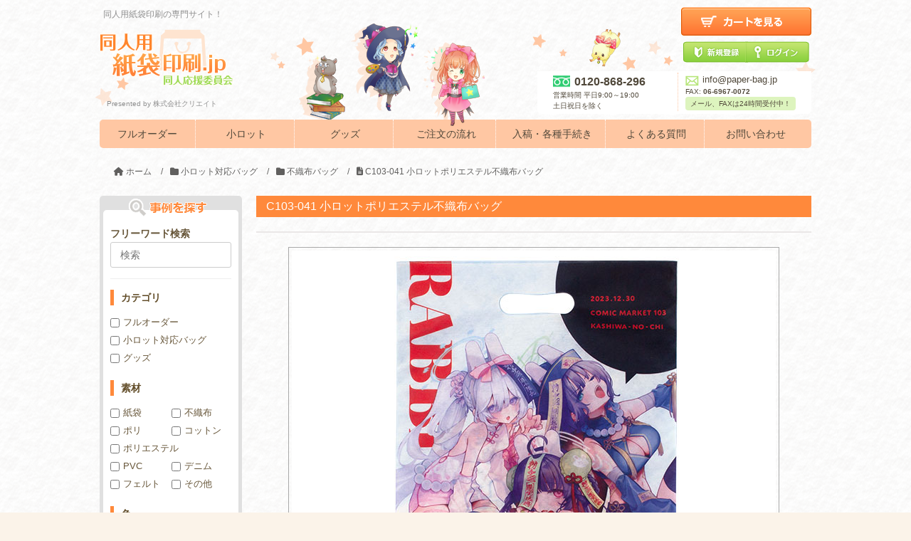

--- FILE ---
content_type: text/html; charset=UTF-8
request_url: https://www.doujin-paperbag.jp/case/?p=21213
body_size: 15744
content:
<!DOCTYPE HTML>
<html lang="ja">
<head prefix="og: http://ogp.me/ns# fb: http://ogp.me/ns/fb# article: http://ogp.me/ns/article#">
	<meta charset="UTF-8">
	<title>C103-041 小ロットポリエステル不織布バッグ</title>
<!--[if lt IE 9]>
    <script src="https://cdnjs.cloudflare.com/ajax/libs/html5shiv/3.7.3/html5shiv.min.js"></script>
<![endif]-->


<meta name='robots' content='max-image-preview:large' />
<meta name="keywords" content="キョンシー,オリジナル" />
<meta name="description" content="コミケ用新刊ショッパーにおすすめ！小ロット印刷対応ポリエステル不織布バッグ製作事例：A4対応、両面フルカラー熱転写可能です。かさばらないので在庫スペースにも困りません！会場への搬入ご相談ください。" />
<meta name="robots" content="index" />
<meta property="og:title" content="C103-041 小ロットポリエステル不織布バッグ" />
<meta property="og:type" content="article" />
<meta property="og:description" content="コミケ用新刊ショッパーにおすすめ！小ロット印刷対応ポリエステル不織布バッグ製作事例：A4対応、両面フルカラー熱転写可能です。かさばらないので在庫スペースにも困りません！会場への搬入ご相談ください。" />
<meta property="og:url" content="https://www.doujin-paperbag.jp/case/?p=21213" />
<meta property="og:image" content="https://www.doujin-paperbag.jp/case/wp-content/uploads/2024/03/C103-041-01.jpg" />
<meta property="og:locale" content="ja_JP" />
<meta property="og:site_name" content="製作事例｜同人用紙袋印刷.jp" />
<meta content="summary" name="twitter:card" />
<meta content="doujin_paperbag" name="twitter:site" />

<script type="text/javascript">
/* <![CDATA[ */
window._wpemojiSettings = {"baseUrl":"https:\/\/s.w.org\/images\/core\/emoji\/15.0.3\/72x72\/","ext":".png","svgUrl":"https:\/\/s.w.org\/images\/core\/emoji\/15.0.3\/svg\/","svgExt":".svg","source":{"concatemoji":"https:\/\/www.doujin-paperbag.jp\/case\/wp-includes\/js\/wp-emoji-release.min.js?ver=6.6.4"}};
/*! This file is auto-generated */
!function(i,n){var o,s,e;function c(e){try{var t={supportTests:e,timestamp:(new Date).valueOf()};sessionStorage.setItem(o,JSON.stringify(t))}catch(e){}}function p(e,t,n){e.clearRect(0,0,e.canvas.width,e.canvas.height),e.fillText(t,0,0);var t=new Uint32Array(e.getImageData(0,0,e.canvas.width,e.canvas.height).data),r=(e.clearRect(0,0,e.canvas.width,e.canvas.height),e.fillText(n,0,0),new Uint32Array(e.getImageData(0,0,e.canvas.width,e.canvas.height).data));return t.every(function(e,t){return e===r[t]})}function u(e,t,n){switch(t){case"flag":return n(e,"\ud83c\udff3\ufe0f\u200d\u26a7\ufe0f","\ud83c\udff3\ufe0f\u200b\u26a7\ufe0f")?!1:!n(e,"\ud83c\uddfa\ud83c\uddf3","\ud83c\uddfa\u200b\ud83c\uddf3")&&!n(e,"\ud83c\udff4\udb40\udc67\udb40\udc62\udb40\udc65\udb40\udc6e\udb40\udc67\udb40\udc7f","\ud83c\udff4\u200b\udb40\udc67\u200b\udb40\udc62\u200b\udb40\udc65\u200b\udb40\udc6e\u200b\udb40\udc67\u200b\udb40\udc7f");case"emoji":return!n(e,"\ud83d\udc26\u200d\u2b1b","\ud83d\udc26\u200b\u2b1b")}return!1}function f(e,t,n){var r="undefined"!=typeof WorkerGlobalScope&&self instanceof WorkerGlobalScope?new OffscreenCanvas(300,150):i.createElement("canvas"),a=r.getContext("2d",{willReadFrequently:!0}),o=(a.textBaseline="top",a.font="600 32px Arial",{});return e.forEach(function(e){o[e]=t(a,e,n)}),o}function t(e){var t=i.createElement("script");t.src=e,t.defer=!0,i.head.appendChild(t)}"undefined"!=typeof Promise&&(o="wpEmojiSettingsSupports",s=["flag","emoji"],n.supports={everything:!0,everythingExceptFlag:!0},e=new Promise(function(e){i.addEventListener("DOMContentLoaded",e,{once:!0})}),new Promise(function(t){var n=function(){try{var e=JSON.parse(sessionStorage.getItem(o));if("object"==typeof e&&"number"==typeof e.timestamp&&(new Date).valueOf()<e.timestamp+604800&&"object"==typeof e.supportTests)return e.supportTests}catch(e){}return null}();if(!n){if("undefined"!=typeof Worker&&"undefined"!=typeof OffscreenCanvas&&"undefined"!=typeof URL&&URL.createObjectURL&&"undefined"!=typeof Blob)try{var e="postMessage("+f.toString()+"("+[JSON.stringify(s),u.toString(),p.toString()].join(",")+"));",r=new Blob([e],{type:"text/javascript"}),a=new Worker(URL.createObjectURL(r),{name:"wpTestEmojiSupports"});return void(a.onmessage=function(e){c(n=e.data),a.terminate(),t(n)})}catch(e){}c(n=f(s,u,p))}t(n)}).then(function(e){for(var t in e)n.supports[t]=e[t],n.supports.everything=n.supports.everything&&n.supports[t],"flag"!==t&&(n.supports.everythingExceptFlag=n.supports.everythingExceptFlag&&n.supports[t]);n.supports.everythingExceptFlag=n.supports.everythingExceptFlag&&!n.supports.flag,n.DOMReady=!1,n.readyCallback=function(){n.DOMReady=!0}}).then(function(){return e}).then(function(){var e;n.supports.everything||(n.readyCallback(),(e=n.source||{}).concatemoji?t(e.concatemoji):e.wpemoji&&e.twemoji&&(t(e.twemoji),t(e.wpemoji)))}))}((window,document),window._wpemojiSettings);
/* ]]> */
</script>
<link rel='stylesheet' id='base-css-css' href='https://www.doujin-paperbag.jp/case/wp-content/themes/xeory_base/base.css?ver=6.6.4' type='text/css' media='all' />
<link rel='stylesheet' id='font-awesome-css' href='https://www.doujin-paperbag.jp/case/wp-content/themes/xeory_base/lib/fonts/font-awesome-4.5.0/css/font-awesome.min.css?ver=6.6.4' type='text/css' media='all' />
<style id='wp-emoji-styles-inline-css' type='text/css'>

	img.wp-smiley, img.emoji {
		display: inline !important;
		border: none !important;
		box-shadow: none !important;
		height: 1em !important;
		width: 1em !important;
		margin: 0 0.07em !important;
		vertical-align: -0.1em !important;
		background: none !important;
		padding: 0 !important;
	}
</style>
<link rel='stylesheet' id='wp-block-library-css' href='https://www.doujin-paperbag.jp/case/wp-includes/css/dist/block-library/style.min.css?ver=6.6.4' type='text/css' media='all' />
<style id='classic-theme-styles-inline-css' type='text/css'>
/*! This file is auto-generated */
.wp-block-button__link{color:#fff;background-color:#32373c;border-radius:9999px;box-shadow:none;text-decoration:none;padding:calc(.667em + 2px) calc(1.333em + 2px);font-size:1.125em}.wp-block-file__button{background:#32373c;color:#fff;text-decoration:none}
</style>
<style id='global-styles-inline-css' type='text/css'>
:root{--wp--preset--aspect-ratio--square: 1;--wp--preset--aspect-ratio--4-3: 4/3;--wp--preset--aspect-ratio--3-4: 3/4;--wp--preset--aspect-ratio--3-2: 3/2;--wp--preset--aspect-ratio--2-3: 2/3;--wp--preset--aspect-ratio--16-9: 16/9;--wp--preset--aspect-ratio--9-16: 9/16;--wp--preset--color--black: #000000;--wp--preset--color--cyan-bluish-gray: #abb8c3;--wp--preset--color--white: #ffffff;--wp--preset--color--pale-pink: #f78da7;--wp--preset--color--vivid-red: #cf2e2e;--wp--preset--color--luminous-vivid-orange: #ff6900;--wp--preset--color--luminous-vivid-amber: #fcb900;--wp--preset--color--light-green-cyan: #7bdcb5;--wp--preset--color--vivid-green-cyan: #00d084;--wp--preset--color--pale-cyan-blue: #8ed1fc;--wp--preset--color--vivid-cyan-blue: #0693e3;--wp--preset--color--vivid-purple: #9b51e0;--wp--preset--gradient--vivid-cyan-blue-to-vivid-purple: linear-gradient(135deg,rgba(6,147,227,1) 0%,rgb(155,81,224) 100%);--wp--preset--gradient--light-green-cyan-to-vivid-green-cyan: linear-gradient(135deg,rgb(122,220,180) 0%,rgb(0,208,130) 100%);--wp--preset--gradient--luminous-vivid-amber-to-luminous-vivid-orange: linear-gradient(135deg,rgba(252,185,0,1) 0%,rgba(255,105,0,1) 100%);--wp--preset--gradient--luminous-vivid-orange-to-vivid-red: linear-gradient(135deg,rgba(255,105,0,1) 0%,rgb(207,46,46) 100%);--wp--preset--gradient--very-light-gray-to-cyan-bluish-gray: linear-gradient(135deg,rgb(238,238,238) 0%,rgb(169,184,195) 100%);--wp--preset--gradient--cool-to-warm-spectrum: linear-gradient(135deg,rgb(74,234,220) 0%,rgb(151,120,209) 20%,rgb(207,42,186) 40%,rgb(238,44,130) 60%,rgb(251,105,98) 80%,rgb(254,248,76) 100%);--wp--preset--gradient--blush-light-purple: linear-gradient(135deg,rgb(255,206,236) 0%,rgb(152,150,240) 100%);--wp--preset--gradient--blush-bordeaux: linear-gradient(135deg,rgb(254,205,165) 0%,rgb(254,45,45) 50%,rgb(107,0,62) 100%);--wp--preset--gradient--luminous-dusk: linear-gradient(135deg,rgb(255,203,112) 0%,rgb(199,81,192) 50%,rgb(65,88,208) 100%);--wp--preset--gradient--pale-ocean: linear-gradient(135deg,rgb(255,245,203) 0%,rgb(182,227,212) 50%,rgb(51,167,181) 100%);--wp--preset--gradient--electric-grass: linear-gradient(135deg,rgb(202,248,128) 0%,rgb(113,206,126) 100%);--wp--preset--gradient--midnight: linear-gradient(135deg,rgb(2,3,129) 0%,rgb(40,116,252) 100%);--wp--preset--font-size--small: 13px;--wp--preset--font-size--medium: 20px;--wp--preset--font-size--large: 36px;--wp--preset--font-size--x-large: 42px;--wp--preset--spacing--20: 0.44rem;--wp--preset--spacing--30: 0.67rem;--wp--preset--spacing--40: 1rem;--wp--preset--spacing--50: 1.5rem;--wp--preset--spacing--60: 2.25rem;--wp--preset--spacing--70: 3.38rem;--wp--preset--spacing--80: 5.06rem;--wp--preset--shadow--natural: 6px 6px 9px rgba(0, 0, 0, 0.2);--wp--preset--shadow--deep: 12px 12px 50px rgba(0, 0, 0, 0.4);--wp--preset--shadow--sharp: 6px 6px 0px rgba(0, 0, 0, 0.2);--wp--preset--shadow--outlined: 6px 6px 0px -3px rgba(255, 255, 255, 1), 6px 6px rgba(0, 0, 0, 1);--wp--preset--shadow--crisp: 6px 6px 0px rgba(0, 0, 0, 1);}:where(.is-layout-flex){gap: 0.5em;}:where(.is-layout-grid){gap: 0.5em;}body .is-layout-flex{display: flex;}.is-layout-flex{flex-wrap: wrap;align-items: center;}.is-layout-flex > :is(*, div){margin: 0;}body .is-layout-grid{display: grid;}.is-layout-grid > :is(*, div){margin: 0;}:where(.wp-block-columns.is-layout-flex){gap: 2em;}:where(.wp-block-columns.is-layout-grid){gap: 2em;}:where(.wp-block-post-template.is-layout-flex){gap: 1.25em;}:where(.wp-block-post-template.is-layout-grid){gap: 1.25em;}.has-black-color{color: var(--wp--preset--color--black) !important;}.has-cyan-bluish-gray-color{color: var(--wp--preset--color--cyan-bluish-gray) !important;}.has-white-color{color: var(--wp--preset--color--white) !important;}.has-pale-pink-color{color: var(--wp--preset--color--pale-pink) !important;}.has-vivid-red-color{color: var(--wp--preset--color--vivid-red) !important;}.has-luminous-vivid-orange-color{color: var(--wp--preset--color--luminous-vivid-orange) !important;}.has-luminous-vivid-amber-color{color: var(--wp--preset--color--luminous-vivid-amber) !important;}.has-light-green-cyan-color{color: var(--wp--preset--color--light-green-cyan) !important;}.has-vivid-green-cyan-color{color: var(--wp--preset--color--vivid-green-cyan) !important;}.has-pale-cyan-blue-color{color: var(--wp--preset--color--pale-cyan-blue) !important;}.has-vivid-cyan-blue-color{color: var(--wp--preset--color--vivid-cyan-blue) !important;}.has-vivid-purple-color{color: var(--wp--preset--color--vivid-purple) !important;}.has-black-background-color{background-color: var(--wp--preset--color--black) !important;}.has-cyan-bluish-gray-background-color{background-color: var(--wp--preset--color--cyan-bluish-gray) !important;}.has-white-background-color{background-color: var(--wp--preset--color--white) !important;}.has-pale-pink-background-color{background-color: var(--wp--preset--color--pale-pink) !important;}.has-vivid-red-background-color{background-color: var(--wp--preset--color--vivid-red) !important;}.has-luminous-vivid-orange-background-color{background-color: var(--wp--preset--color--luminous-vivid-orange) !important;}.has-luminous-vivid-amber-background-color{background-color: var(--wp--preset--color--luminous-vivid-amber) !important;}.has-light-green-cyan-background-color{background-color: var(--wp--preset--color--light-green-cyan) !important;}.has-vivid-green-cyan-background-color{background-color: var(--wp--preset--color--vivid-green-cyan) !important;}.has-pale-cyan-blue-background-color{background-color: var(--wp--preset--color--pale-cyan-blue) !important;}.has-vivid-cyan-blue-background-color{background-color: var(--wp--preset--color--vivid-cyan-blue) !important;}.has-vivid-purple-background-color{background-color: var(--wp--preset--color--vivid-purple) !important;}.has-black-border-color{border-color: var(--wp--preset--color--black) !important;}.has-cyan-bluish-gray-border-color{border-color: var(--wp--preset--color--cyan-bluish-gray) !important;}.has-white-border-color{border-color: var(--wp--preset--color--white) !important;}.has-pale-pink-border-color{border-color: var(--wp--preset--color--pale-pink) !important;}.has-vivid-red-border-color{border-color: var(--wp--preset--color--vivid-red) !important;}.has-luminous-vivid-orange-border-color{border-color: var(--wp--preset--color--luminous-vivid-orange) !important;}.has-luminous-vivid-amber-border-color{border-color: var(--wp--preset--color--luminous-vivid-amber) !important;}.has-light-green-cyan-border-color{border-color: var(--wp--preset--color--light-green-cyan) !important;}.has-vivid-green-cyan-border-color{border-color: var(--wp--preset--color--vivid-green-cyan) !important;}.has-pale-cyan-blue-border-color{border-color: var(--wp--preset--color--pale-cyan-blue) !important;}.has-vivid-cyan-blue-border-color{border-color: var(--wp--preset--color--vivid-cyan-blue) !important;}.has-vivid-purple-border-color{border-color: var(--wp--preset--color--vivid-purple) !important;}.has-vivid-cyan-blue-to-vivid-purple-gradient-background{background: var(--wp--preset--gradient--vivid-cyan-blue-to-vivid-purple) !important;}.has-light-green-cyan-to-vivid-green-cyan-gradient-background{background: var(--wp--preset--gradient--light-green-cyan-to-vivid-green-cyan) !important;}.has-luminous-vivid-amber-to-luminous-vivid-orange-gradient-background{background: var(--wp--preset--gradient--luminous-vivid-amber-to-luminous-vivid-orange) !important;}.has-luminous-vivid-orange-to-vivid-red-gradient-background{background: var(--wp--preset--gradient--luminous-vivid-orange-to-vivid-red) !important;}.has-very-light-gray-to-cyan-bluish-gray-gradient-background{background: var(--wp--preset--gradient--very-light-gray-to-cyan-bluish-gray) !important;}.has-cool-to-warm-spectrum-gradient-background{background: var(--wp--preset--gradient--cool-to-warm-spectrum) !important;}.has-blush-light-purple-gradient-background{background: var(--wp--preset--gradient--blush-light-purple) !important;}.has-blush-bordeaux-gradient-background{background: var(--wp--preset--gradient--blush-bordeaux) !important;}.has-luminous-dusk-gradient-background{background: var(--wp--preset--gradient--luminous-dusk) !important;}.has-pale-ocean-gradient-background{background: var(--wp--preset--gradient--pale-ocean) !important;}.has-electric-grass-gradient-background{background: var(--wp--preset--gradient--electric-grass) !important;}.has-midnight-gradient-background{background: var(--wp--preset--gradient--midnight) !important;}.has-small-font-size{font-size: var(--wp--preset--font-size--small) !important;}.has-medium-font-size{font-size: var(--wp--preset--font-size--medium) !important;}.has-large-font-size{font-size: var(--wp--preset--font-size--large) !important;}.has-x-large-font-size{font-size: var(--wp--preset--font-size--x-large) !important;}
:where(.wp-block-post-template.is-layout-flex){gap: 1.25em;}:where(.wp-block-post-template.is-layout-grid){gap: 1.25em;}
:where(.wp-block-columns.is-layout-flex){gap: 2em;}:where(.wp-block-columns.is-layout-grid){gap: 2em;}
:root :where(.wp-block-pullquote){font-size: 1.5em;line-height: 1.6;}
</style>
<link rel='stylesheet' id='ngg_trigger_buttons-css' href='https://www.doujin-paperbag.jp/case/wp-content/plugins/nextgen-gallery/static/GalleryDisplay/trigger_buttons.css?ver=3.59.4' type='text/css' media='all' />
<link rel='stylesheet' id='fontawesome_v4_shim_style-css' href='https://www.doujin-paperbag.jp/case/wp-content/plugins/nextgen-gallery/static/FontAwesome/css/v4-shims.min.css?ver=6.6.4' type='text/css' media='all' />
<link rel='stylesheet' id='fontawesome-css' href='https://www.doujin-paperbag.jp/case/wp-content/plugins/nextgen-gallery/static/FontAwesome/css/all.min.css?ver=6.6.4' type='text/css' media='all' />
<link rel='stylesheet' id='nextgen_pagination_style-css' href='https://www.doujin-paperbag.jp/case/wp-content/plugins/nextgen-gallery/static/GalleryDisplay/pagination_style.css?ver=3.59.4' type='text/css' media='all' />
<link rel='stylesheet' id='nextgen_basic_thumbnails_style-css' href='https://www.doujin-paperbag.jp/case/wp-content/plugins/nextgen-gallery/static/Thumbnails/nextgen_basic_thumbnails.css?ver=3.59.4' type='text/css' media='all' />
<link rel='stylesheet' id='main-css-css' href='https://www.doujin-paperbag.jp/case/wp-content/themes/doujin-paperbag/style.css?ver=6.6.4' type='text/css' media='all' />
<script type="text/javascript" src="https://www.doujin-paperbag.jp/case/wp-includes/js/jquery/jquery.min.js?ver=3.7.1" id="jquery-core-js"></script>
<script type="text/javascript" src="https://www.doujin-paperbag.jp/case/wp-includes/js/jquery/jquery-migrate.min.js?ver=3.4.1" id="jquery-migrate-js"></script>
<script type="text/javascript" id="photocrati_ajax-js-extra">
/* <![CDATA[ */
var photocrati_ajax = {"url":"https:\/\/www.doujin-paperbag.jp\/case\/index.php?photocrati_ajax=1","rest_url":"https:\/\/www.doujin-paperbag.jp\/case\/index.php?rest_route=\/","wp_home_url":"https:\/\/www.doujin-paperbag.jp\/case\/index.php","wp_site_url":"https:\/\/www.doujin-paperbag.jp\/case\/index.php","wp_root_url":"https:\/\/www.doujin-paperbag.jp\/case\/index.php","wp_plugins_url":"https:\/\/www.doujin-paperbag.jp\/case\/wp-content\/plugins","wp_content_url":"https:\/\/www.doujin-paperbag.jp\/case\/wp-content","wp_includes_url":"https:\/\/www.doujin-paperbag.jp\/case\/wp-includes\/","ngg_param_slug":"nggallery"};
/* ]]> */
</script>
<script type="text/javascript" src="https://www.doujin-paperbag.jp/case/wp-content/plugins/nextgen-gallery/static/Legacy/ajax.min.js?ver=3.59.4" id="photocrati_ajax-js"></script>
<script type="text/javascript" src="https://www.doujin-paperbag.jp/case/wp-content/plugins/nextgen-gallery/static/FontAwesome/js/v4-shims.min.js?ver=5.3.1" id="fontawesome_v4_shim-js"></script>
<script type="text/javascript" defer crossorigin="anonymous" data-auto-replace-svg="false" data-keep-original-source="false" data-search-pseudo-elements src="https://www.doujin-paperbag.jp/case/wp-content/plugins/nextgen-gallery/static/FontAwesome/js/all.min.js?ver=5.3.1" id="fontawesome-js"></script>
<script type="text/javascript" src="https://www.doujin-paperbag.jp/case/wp-content/plugins/nextgen-gallery/static/Thumbnails/nextgen_basic_thumbnails.js?ver=3.59.4" id="nextgen_basic_thumbnails_script-js"></script>
<link rel="https://api.w.org/" href="https://www.doujin-paperbag.jp/case/index.php?rest_route=/" /><link rel="alternate" title="JSON" type="application/json" href="https://www.doujin-paperbag.jp/case/index.php?rest_route=/wp/v2/posts/21213" /><link rel="EditURI" type="application/rsd+xml" title="RSD" href="https://www.doujin-paperbag.jp/case/xmlrpc.php?rsd" />
<meta name="generator" content="WordPress 6.6.4" />
<link rel="canonical" href="https://www.doujin-paperbag.jp/case/?p=21213" />
<link rel='shortlink' href='https://www.doujin-paperbag.jp/case/?p=21213' />
<link rel="alternate" title="oEmbed (JSON)" type="application/json+oembed" href="https://www.doujin-paperbag.jp/case/index.php?rest_route=%2Foembed%2F1.0%2Fembed&#038;url=https%3A%2F%2Fwww.doujin-paperbag.jp%2Fcase%2F%3Fp%3D21213" />
<link rel="alternate" title="oEmbed (XML)" type="text/xml+oembed" href="https://www.doujin-paperbag.jp/case/index.php?rest_route=%2Foembed%2F1.0%2Fembed&#038;url=https%3A%2F%2Fwww.doujin-paperbag.jp%2Fcase%2F%3Fp%3D21213&#038;format=xml" />
<script type="text/javascript">
	window._wp_rp_static_base_url = 'https://wprp.zemanta.com/static/';
	window._wp_rp_wp_ajax_url = "https://www.doujin-paperbag.jp/case/wp-admin/admin-ajax.php";
	window._wp_rp_plugin_version = '3.6.1';
	window._wp_rp_post_id = '21213';
	window._wp_rp_num_rel_posts = '6';
	window._wp_rp_thumbnails = true;
	window._wp_rp_post_title = 'C103-041+%E5%B0%8F%E3%83%AD%E3%83%83%E3%83%88%E3%83%9D%E3%83%AA%E3%82%A8%E3%82%B9%E3%83%86%E3%83%AB%E4%B8%8D%E7%B9%94%E5%B8%83%E3%83%90%E3%83%83%E3%82%B0';
	window._wp_rp_post_tags = ['%E4%B8%8D%E7%B9%94%E5%B8%83%E3%83%90%E3%83%83%E3%82%B0', '%E5%B0%8F%E3%83%AD%E3%83%83%E3%83%88%E5%AF%BE%E5%BF%9C%E3%83%90%E3%83%83%E3%82%B0'];
	window._wp_rp_promoted_content = true;
</script>
<link rel="stylesheet" href="https://www.doujin-paperbag.jp/case/wp-content/plugins/wordpress-23-related-posts-plugin/static/themes/vertical-m.css?version=3.6.1" />
<link rel="llms-sitemap" href="https://www.doujin-paperbag.jp/case/llms.txt" />
	<style type="text/css" id="xeory_base-header-css">
	
	
	</style>
	<style id="sccss">/* カスタム CSS をここに入力してください */
</style>
<script>
(function(i,s,o,g,r,a,m){i['GoogleAnalyticsObject']=r;i[r]=i[r]||function(){
  (i[r].q=i[r].q||[]).push(arguments)},i[r].l=1*new Date();a=s.createElement(o),
  m=s.getElementsByTagName(o)[0];a.async=1;a.src=g;m.parentNode.insertBefore(a,m)
  })(window,document,'script','https://www.google-analytics.com/analytics.js','ga');

  ga('create', 'UA-16384017-1', 'auto');
  ga('send', 'pageview');
</script>

<!--Yahoo_cv20250227-->
<script async src="https://s.yimg.jp/images/listing/tool/cv/ytag.js"></script>
<script>
window.yjDataLayer = window.yjDataLayer || [];
function ytag() { yjDataLayer.push(arguments); }
ytag({"type":"ycl_cookie", "config":{"ycl_use_non_cookie_storage":true}});
</script>	<script type="text/javascript" src="https://www.doujin-paperbag.jp/case/wp-content/themes/doujin-paperbag/js/plugin.js"></script>
</head>

<body id="#top" class="post-template-default single single-post postid-21213 single-format-standard right-content default" itemschope="itemscope" itemtype="http://schema.org/WebPage">
<div id="container">

<header id="header">
  <div id="headfix">
    <div class="toplogo clearfix">
      <h2>同人用紙袋印刷の専門サイト！</h2>
      <h1><a href="https://www.doujin-paperbag.jp/"><img alt="同人用紙袋印刷.jp" src="/img/top_logo.png"></a><span class="logoTex">Presented by 株式会社クリエイト</span></h1>
    </div>
    <div class="head_part1">
      <table>
        <tbody><tr>
          <td><p class="head-p-tel"><img src="/img/free-dial.png">0120-868-296</p>
            <p>営業時間&nbsp;平日9:00～19:00<br>
              土日祝日を除く</p></td>
          <td><p class="mail_ad"><a href="mailto:info@paper-bag.jp?subject=問い合わせ&amp;body=ご記入ください"><img src="/img/ico_mail.gif">info@paper-bag.jp</a></p>
            <p class="fax_no"><span>FAX: </span>06-6967-0072</p>
            <p class="head_inq_lead">メール、FAXは24時間受付中！</p></td>
        </tr>
      </tbody></table>
    </div>
    <div class="hdr_item1"> <img src="/img/hdr_item1.png"> </div>
    <div class="hdr_item2"> <img src="/img/hdr_item2.png"> </div>
    <!--
		<div class="head_part2">
		<p class="head_inq_lead">メール、FAXは24時間受付中！</p>
		<p><span>Mail: </span><a href="mailto:info@paper-bag.jp">info@paper-bag.jp</a></p>
		<p><span>FAX: </span>06-6967-0072</p>

		</div>--> 
    
    <a href="https://www.doujin-paperbag.jp/fs/doujin/ShoppingCartDetail.html" class="head_cart">
    <p><img alt="カートを見る" src="/img/btn_cart.png"></p>
    </a>
    <div class="head_btns">
      <div id="loginLogout1" class="btn_touroku"> <a id="mypageButton" onclick="return canSubmit();" href="https://c28.future-shop.jp/fs/doujin/MyPageTop.html?url='+encodeURIComponent(document.location)"><img alt="マイページ" src="https://www.doujin-paperbag.jp/img/btn_mypage.png"></a> <a id="tourokuButton" onclick="return canSubmit();" href="javascript:document.location='https://c28.future-shop.jp/fs/doujin/MemberEntryEdit.html?url='+encodeURIComponent(document.location)" style="display: inline;"><img alt="新規会員登録" src="https://www.doujin-paperbag.jp/img/btn_touroku.png"></a> </div>
      <div id="loginLogout2"> <a id="logoutButton" onclick="return canSubmit();" href="https://c28.future-shop.jp/fs/doujin/Logout.html?url='+encodeURIComponent(document.location)"><img alt="ログアウト" src="https://www.doujin-paperbag.jp/img/btn_logout.png"></a> <a id="loginButton" onclick="return canSubmit();" href="javascript:document.location='https://c28.future-shop.jp/fs/doujin/Login.html?url='+encodeURIComponent(document.location)" style="display: inline;"><img alt="ログイン" src="https://www.doujin-paperbag.jp/img/btn_login.png"></a> </div>
    </div>

    <div id="nav">
      <ul id="menu">
        <li class="line"><a href="https://www.doujin-paperbag.jp/full_order">フルオーダー</a></li>
        <li class="line"><a href="https://www.doujin-paperbag.jp/lot">小ロット</a></li>
        <li class="line"><a href="https://www.doujin-paperbag.jp/goods">グッズ</a></li>
        <li class="line"><a href="https://www.doujin-paperbag.jp/flow.html">ご注文の流れ</a></li>
        <li class="line"><a href="https://www.doujin-paperbag.jp/sending.html">入稿・各種手続き</a></li>
        <li class="line"><a href="https://www.doujin-paperbag.jp/faq.html">よくある質問</a></li>
        <li class=""><a href="https://www.doujin-paperbag.jp/inquiry.html">お問い合わせ</a></li>
      </ul>

    </div>
  </div>
  <!--/in-end--> 
</header>
<style>
#nav{
	width:100%;
	height:40px;
	margin:0 auto;
	position:relative;
	background-color:#ffc7a3;
	border-radius: 5px;		/* CSS3è‰æ¡ˆ */
	-webkit-border-radius: 5px;	/* Safari,Google Chromeç”¨ */
	-moz-border-radius: 5px;	/* Firefoxç”¨ */

}

#header{
	position:relative;
/*width:962px;*/
width:100%;
max-width:1830px;
margin:0 auto;
background: url('/img/hdr_bgimg.png') no-repeat center;
font: 13px/1.5 helvetica, arial, sans-serif;
font-family: "メイリオ","Hiragino Kaku Gothic ProN", Meiryo, sans-serif;
}
#header p,
#header pre {
	margin: 0;
}

#header img{
	vertical-align: bottom;
}
#header table {
	border: none;
}
.sns_nav{
	position:absolute;
	top:1%;
	right:14%;	
}

.sns_nav li{
	display:inline-block;
	margin-right: 5px;
}

.sns_nav a{
	color:#fff;
}

.sns_nav a:hover{
	color:#fff;
	text-decoration:underline!important;
}


#container, #container_ {
		background:url(../img/bg_doujin.png);
	}


#header-main{
	background:url(../img/head_l.png),
	url(../img/head_r.png)right,
	url(../img/head_back_03.png);
	background-repeat:no-repeat,no-repeat,repeat;
	text-align:center;
}

#nav{
width:100%;
height:40px;
margin:0 auto;
position:relative;
background-color:#ffc7a3;
	border-radius: 5px;		/* CSS3è‰æ¡ˆ */
	-webkit-border-radius: 5px;	/* Safari,Google Chromeç”¨ */
	-moz-border-radius: 5px;	/* Firefoxç”¨ */
min-width: 900px;
}

.line{
	border-right:dotted 1px #fff;
	}


#photo_nav {
width:100%;
height:38px;
margin:0 auto;
position:relative;
background:#959595;
}

#nav ul,
#photo_nav ul {
width:100%;
margin: 0px auto;
}



#nav li,
#photo_nav li {
	display:inline-block;
	width:10%;
font-size:16px;
position:relative;
color:#fff;
text-align:center;
}
#nav li {
	color:#66c1bc;
	height:48px;
	/*line-height:48px;*/
	
}
#nav li img {
	vertical-align: baseline !important;
}
#photo_nav li {
	color:#66c1bc;
	height:38px;
	line-height:38px;	
}

.shimekiri{
	width:330px;
	float:left;
	}

.delivery_list{
	background:url(../img/news.png) no-repeat;
	width:330px;
	height:176px;
		float:right;

	}

.delivery_list ul{
	padding:50px 0 0 20px;
}



#nav li {
  display: inline-block;
  color: #66c1bc;
  width: 135px;
  font-size: 14px;
  padding: 10px 0 30px 0;
  position: relative;
}
#nav li a {

	display: block;
}

#nav li:nth-child(4) {
	width: 140px !important;
}
#nav li:nth-child(5) {
	width: 150px !important;
}
/*
#photo_nav li:not(:target) {
	display:inline-block;
	color:#4c4b4b;
	height:38px;
	line-height:38px;
	/*	width:13.5%;*/

/*
font-size:16px;
padding: 0 21.5px;
position:relative;
color:#4c4b4b;
}
*/
.toplogo{
width:100%;
margin: 4px auto 20px auto;
padding-bottom:0;
}

.toplogo img {
	max-width: 100%;
}

.toplogo h2{
color:#8E8E8E;
font-size:12px;
padding-bottom:10px;
padding-left:5px;
margin: 0;
}

.logoTex{
color:#8E8E8E;
font-size:10px;
display: block;
width: 165px;
position: relative;
top: 5px;
left: 10px;
padding-top: 10px;
}

.head-read{
width:500px;
height:30px;
text-align:right;
color:#BCBCBE;
font-size:11px;
position:absolute;
top:85px;
right:0;
}

.head-read p{
	font-size: 12px;
	font-weight:bold;
}


.head_part1{
width:385px;
height:60px;
padding:2px 12px;
background:#ffffff;
position:absolute;
top:100px;
right:0;
color:#fff;
border-radius: 0 0 6px 6px;
box-sizing: border-box;
}

.head_part1 th {
	width: 80px;
	font-size: 11px;
}
.head_part1 td {
	padding: 0 10px;
	border: none;
}
.head_part1 td:first-child {
	border: none;
	border-right: 1px dotted #ffc7a3;
	width: 185px;
}
.head_part1 p {
	font-size: 10px;
    color: #50483A;
}
.head_inq_lead {
	background: #ddf4be;
	border-radius: 4px;
	-webkit-border-radius: 4px;
	-moz-border-radius: 4px;
	text-align: center;
	padding: 2px;
}
.mail_ad {
	font-size: 13px !important;
}
.mail_ad img {
	margin-right: 5px;
}
.fax_no {
	font-weight: bold;
	font-size: 11px;
}
.fax_no span {
	font-weight: normal;
}
.head_part2 a {
	font-size: 12px;
	font-weight: bold;
}
.head_part2 span {
	font-size: 10px;
}
.head_part2 p.head_inq_lead {
	font-size: 10px;
}


.head-p-tel{
font-size:16.3px !important;
font-weight:bold;
} 
.head-p-tel img {
	width: 24px;
	margin-right: 6px;
}
.head_part1 table{
width:100%;
}




.head_part2{
width:385px;
height:60px;
padding:5px 16px;
background:#ffffff;
position:absolute;
top:80px;
right:0;
color:#fff;
border-radius: 0 0 6px 6px;
box-sizing: border-box;
}


.head_part2 a{
color:#fff;
}


.head_cart{
/*width:136px;*/
height:40px;
/*background:#ef8d32;*/
position:absolute;
top:10px;
right:0;
color:#fff;
box-sizing: border-box;
text-align:center;
display:block;
}

.head_btns{
height:40px;
/*background:#ef8d32;*/
position:absolute;
top:58px;
right:1px;
color:#fff;
box-sizing: border-box;
text-align:center;
display:block;
width: 181.42px;
font-size: 0;
overflow: hidden;
}

#headfix{
width:1000px;
margin:0 auto 15px auto;
z-index:9500;
padding-top:7px;
position:relative;
}
.hdr_item1 {
    position: absolute;
    top: 76px;
    left: 290px;
    z-index: 10;
}
.hdr_item2 {
    position: absolute;
    top: 60px;
    left: 465px;
    z-index: 10;
}
.toplogo {
    width: 100%;
    margin: 4px auto 20px auto;
    padding-bottom: 0;
}
#loginLogout1, #loginLogout2 {
    display: inline-block;
}
#logoutButton, #loginButton, #mypageButton, #tourokuButton {
    display: none;
}
.btn_touroku {
    margin-right: -4px;
}

#header a{
    margin: 0;
    padding: 0;
    font-size: 100%;
    vertical-align: baseline;
    background: transparent;
    text-decoration: none;
    color: #50483a;
}

#header a:hover,
#header a div:hover,
#header a img:hover {
    opacity: 0.7;
}
</style><div id="content">

<div class="wrap">
    <ol class="breadcrumb clearfix" itemscope itemtype="https://schema.org/BreadcrumbList" ><li itemscope itemtype="https://schema.org/ListItem" itemprop="itemListElement"><a itemprop="item" href="https://www.doujin-paperbag.jp/case"><i class="fa fa-home"></i> <span itemprop="name">ホーム</span></a><meta itemprop="position" content="1"> / </li><li itemscope itemtype="https://schema.org/ListItem" itemprop="itemListElement"><a itemprop="item" href="https://www.doujin-paperbag.jp/case/?cat=11"><i class="fa fa-folder"></i> <span itemprop="name">小ロット対応バッグ</span></a><meta itemprop="position" content="2"> / </li><li itemscope itemtype="https://schema.org/ListItem" itemprop="itemListElement"><a itemprop="item" href="https://www.doujin-paperbag.jp/case/?cat=54"><i class="fa fa-folder"></i> <span itemprop="name">不織布バッグ</span></a><meta itemprop="position" content="3"> / </li><li itemscope itemtype="https://schema.org/ListItem" itemprop="itemListElement"><i class="fa fa-file-text"></i> <span itemprop="name">C103-041 小ロットポリエステル不織布バッグ</span><meta itemprop="position" content="4"></li></ol>  <div id="main" class="col-md-8  col-md-push-4" role="main" itemprop="mainContentOfPage" itemscope="itemscope" itemtype="http://schema.org/Blog">
    
    <div class="main-inner">
    
            
        <article id="post-21213" class="post-21213 post type-post status-publish format-standard has-post-thumbnail hentry category-nonwoven category-smalllot material-005_polyester material-002_nonwoven color-001_fullcolor event-cm103 event-01-lot print-004_fullcolor_sublimation size-003_a4_size" itemscope="itemscope" itemtype="http://schema.org/BlogPosting">

      <header class="post-header">
        
        <h2 class="section_tit gr12"><div class="section_tit_inr"><span>&nbsp;C103-041 小ロットポリエステル不織布バッグ</span></div></h2>
        <div class="post-header-meta">
                  </div>
      </header>

      <section class="post-content" itemprop="text">
      
                <div class="post-thumbnail">
                  </div>
                <div class="gallery-main"></div>
        <p><!--1CR-010960--></p>

<div class="ngg-galleryoverview ngg-template-caption" id="ngg-gallery-70dc40c8308d06ba2ec3a1362c4b05d2-21213">

		
	<!-- Thumbnails -->
					
	<div id="ngg-image-5609" class="ngg-gallery-thumbnail-box"  >
		<div class="ngg-gallery-thumbnail" >
			<a href="https://www.doujin-paperbag.jp/case/wp-content/gallery/c103-041/C103-041-01.jpg"
				title="おもて面"
				 data-image-id="5609" data-src="https://www.doujin-paperbag.jp/case/wp-content/gallery/c103-041/C103-041-01.jpg" data-thumbnail="https://www.doujin-paperbag.jp/case/wp-content/gallery/c103-041/cache/C103-041-01.jpg-nggid045609-ngg0dyn-115x115x100-00f0w010c011r110f110r010t010.jpg" data-title="C103　コミケ用ショッパー　A4サイズ手穴の小ロットポリエステル不織布バッグ　フルカラー印刷事例" data-description="おもて面" >
								<img title="C103　コミケ用ショッパー　A4サイズ手穴の小ロットポリエステル不織布バッグ　フルカラー印刷事例" alt="C103　コミケ用ショッパー　A4サイズ手穴の小ロットポリエステル不織布バッグ　フルカラー印刷事例" src="https://www.doujin-paperbag.jp/case/wp-content/gallery/c103-041/cache/C103-041-01.jpg-nggid045609-ngg0dyn-115x115x100-00f0w010c011r110f110r010t010.jpg" width='115' height='115' />
							</a>
			<span>
			おもて面			</span>
		</div>
	</div>
								
	<div id="ngg-image-5610" class="ngg-gallery-thumbnail-box"  >
		<div class="ngg-gallery-thumbnail" >
			<a href="https://www.doujin-paperbag.jp/case/wp-content/gallery/c103-041/C103-041-02.jpg"
				title="背面"
				 data-image-id="5610" data-src="https://www.doujin-paperbag.jp/case/wp-content/gallery/c103-041/C103-041-02.jpg" data-thumbnail="https://www.doujin-paperbag.jp/case/wp-content/gallery/c103-041/cache/C103-041-02.jpg-nggid045610-ngg0dyn-115x115x100-00f0w010c011r110f110r010t010.jpg" data-title="C103　コミケ用ショッパー　A4サイズ手穴の小ロットポリエステル不織布バッグ　フルカラー印刷事例" data-description="背面" >
								<img title="C103　コミケ用ショッパー　A4サイズ手穴の小ロットポリエステル不織布バッグ　フルカラー印刷事例" alt="C103　コミケ用ショッパー　A4サイズ手穴の小ロットポリエステル不織布バッグ　フルカラー印刷事例" src="https://www.doujin-paperbag.jp/case/wp-content/gallery/c103-041/cache/C103-041-02.jpg-nggid045610-ngg0dyn-115x115x100-00f0w010c011r110f110r010t010.jpg" width='115' height='115' />
							</a>
			<span>
			背面			</span>
		</div>
	</div>
								
	<div id="ngg-image-5611" class="ngg-gallery-thumbnail-box"  >
		<div class="ngg-gallery-thumbnail" >
			<a href="https://www.doujin-paperbag.jp/case/wp-content/gallery/c103-041/C103-041-03.jpg"
				title="印刷部分拡大"
				 data-image-id="5611" data-src="https://www.doujin-paperbag.jp/case/wp-content/gallery/c103-041/C103-041-03.jpg" data-thumbnail="https://www.doujin-paperbag.jp/case/wp-content/gallery/c103-041/cache/C103-041-03.jpg-nggid045611-ngg0dyn-115x115x100-00f0w010c011r110f110r010t010.jpg" data-title="C103　フルカラー昇華転写事例" data-description="印刷部分拡大" >
								<img title="C103　フルカラー昇華転写事例" alt="C103　フルカラー昇華転写事例" src="https://www.doujin-paperbag.jp/case/wp-content/gallery/c103-041/cache/C103-041-03.jpg-nggid045611-ngg0dyn-115x115x100-00f0w010c011r110f110r010t010.jpg" width='115' height='115' />
							</a>
			<span>
			印刷部分拡大			</span>
		</div>
	</div>
								
	<!-- Pagination -->
		<div class='ngg-clear'></div>	
</div>

	
<table>
<tbody>
<tr>
<th>No.</th>
<td>C103-041</td>
</tr>
<tr>
<th>袋タイプ</th>
<td>ポリエステル不織布バッグ<br />
<a href="/fs/doujin/nw_poly_A4_kb" class="btn-jr">【商品詳細・お問い合わせはこちら】</a></td>
</tr>
<tr>
<th>素材／カラー</th>
<td>ポリエステル不織布60g/㎡</td>
</tr>
<tr>
<th>サイズ</th>
<td>小判抜き　マチなしA4タテ</td>
</tr>
<tr>
<th>巾（mm）</th>
<td>270</td>
</tr>
<tr>
<th>高さ（mm）</th>
<td>340</td>
</tr>
<tr>
<th>マチ（mm）</th>
<td>&#8211;</td>
</tr>
<tr>
<th>印刷</th>
<td>両面フルカラー印刷　熱転写</td>
</tr>
<tr>
<th>表面加工</th>
<td>&#8211;</td>
</tr>
<tr>
<th>ハンドル</th>
<td>小判形手穴</td>
</tr>
<tr>
<th>オプション</th>
<td>&#8211;</td>
</tr>
<tr>
<th>サークル名</th>
<td>かしわのち様</td>
</tr>
</tbody>
</table>

<div class="wp_rp_wrap  wp_rp_vertical_m" id="wp_rp_first"><div class="wp_rp_content"><h3 class="related_post_title">この事例を見た人はこちらの事例もチェックしています。</h3><ul class="related_post wp_rp"><li data-position="0" data-poid="in-23777" data-post-type="none" ><a href="https://www.doujin-paperbag.jp/case/?p=23777" class="wp_rp_thumbnail"><img decoding="async" src="https://www.doujin-paperbag.jp/case/wp-content/uploads/2025/10/C106-039-01-150x150.jpg" alt="C106-039 小ロットフルカラー紙袋（CMYK印刷）｜コミケ" width="150" height="150" /></a><a href="https://www.doujin-paperbag.jp/case/?p=23777" class="wp_rp_title">C106-039 小ロットフルカラー紙袋（CMYK印刷）｜コミケ</a></li><li data-position="1" data-poid="in-16251" data-post-type="none" ><a href="https://www.doujin-paperbag.jp/case/?p=16251" class="wp_rp_thumbnail"><img decoding="async" src="https://www.doujin-paperbag.jp/case/wp-content/uploads/2019/02/021-001-150x150.jpg" alt="C94-021 小ロット不織布バッグ" width="150" height="150" /></a><a href="https://www.doujin-paperbag.jp/case/?p=16251" class="wp_rp_title">C94-021 小ロット不織布バッグ</a></li><li data-position="2" data-poid="in-1294" data-post-type="none" ><a href="https://www.doujin-paperbag.jp/case/?p=1294" class="wp_rp_thumbnail"><img loading="lazy" decoding="async" src="https://www.doujin-paperbag.jp/case/wp-content/uploads/2017/12/008-1-2-150x150.jpg" alt="C83-008 オリジナル紙袋" width="150" height="150" /></a><a href="https://www.doujin-paperbag.jp/case/?p=1294" class="wp_rp_title">C83-008 オリジナル紙袋</a></li><li data-position="3" data-poid="in-1894" data-post-type="none" ><a href="https://www.doujin-paperbag.jp/case/?p=1894" class="wp_rp_thumbnail"><img loading="lazy" decoding="async" src="https://www.doujin-paperbag.jp/case/wp-content/uploads/2017/12/063-1-150x150.jpg" alt="C85-063 オリジナル不織布ショルダーバッグ" width="150" height="150" /></a><a href="https://www.doujin-paperbag.jp/case/?p=1894" class="wp_rp_title">C85-063 オリジナル不織布ショルダーバッグ</a></li><li data-position="4" data-poid="in-22789" data-post-type="none" ><a href="https://www.doujin-paperbag.jp/case/?p=22789" class="wp_rp_thumbnail"><img loading="lazy" decoding="async" src="https://www.doujin-paperbag.jp/case/wp-content/uploads/2025/03/C105-046-01-150x150.jpg" alt="C105-046 小ロットフルカラー紙袋（CMYK印刷）" width="150" height="150" /></a><a href="https://www.doujin-paperbag.jp/case/?p=22789" class="wp_rp_title">C105-046 小ロットフルカラー紙袋（CMYK印刷）</a></li><li data-position="5" data-poid="in-606" data-post-type="none" ><a href="https://www.doujin-paperbag.jp/case/?p=606" class="wp_rp_thumbnail"><img loading="lazy" decoding="async" src="https://www.doujin-paperbag.jp/case/wp-content/uploads/2016/10/087-1-150x150.jpg" alt="C86-087 オリジナルPVCバッグ" width="150" height="150" /></a><a href="https://www.doujin-paperbag.jp/case/?p=606" class="wp_rp_title">C86-087 オリジナルPVCバッグ</a></li></ul></div></div>
      </section>

      <footer class="post-footer">

        <!-- ソーシャルボタン -->
  <ul class="bzb-sns-btn ">
      <li class="bzb-facebook">
      <div class="fb-like"
        data-href="https://www.doujin-paperbag.jp/case/?p=21213"
        data-layout="button_count"
        data-action="like"
        data-show-faces="false"></div>
    </li>    <li class="bzb-hatena">
      <a href="https://b.hatena.ne.jp/entry/https%3A%2F%2Fwww.doujin-paperbag.jp%2Fcase%2F%3Fp%3D21213" class="hatena-bookmark-button" data-hatena-bookmark-title="C103-041 小ロットポリエステル不織布バッグ" data-hatena-bookmark-layout="standard" data-hatena-bookmark-lang="ja" title="このエントリーをはてなブックマークに追加"><img src="//b.hatena.ne.jp/images/entry-button/button-only@2x.png" alt="このエントリーをはてなブックマークに追加" width="20" height="20" style="border: none;" /></a><script type="text/javascript" src="//b.hatena.ne.jp/js/bookmark_button.js" charset="utf-8" async="async"></script>
    </li>    <li class="bzb-twitter">
      <a href="https://twitter.com/share" class="twitter-share-button"  data-url="https://www.doujin-paperbag.jp/case/?p=21213"  data-text="C103-041 小ロットポリエステル不織布バッグ">Tweet</a>
      <script>!function(d,s,id){var js,fjs=d.getElementsByTagName(s)[0],p=/^http:/.test(d.location)?'http':'https';if(!d.getElementById(id)){js=d.createElement(s);js.id=id;js.async=true;js.src=p+'://platform.twitter.com/widgets.js';fjs.parentNode.insertBefore(js,fjs);}}(document, 'script', 'twitter-wjs');</script>
    </li>
  </ul>
  <!-- /bzb-sns-btns -->      
        <ul class="post-footer-list">
          <li class="cat"><i class="fa fa-folder"></i> <a href="https://www.doujin-paperbag.jp/case/?cat=54" rel="category">不織布バッグ</a>, <a href="https://www.doujin-paperbag.jp/case/?cat=11" rel="category">小ロット対応バッグ</a></li>
                  </ul>
      </footer>
      
              
      
          
    
    </article>


    

    </div><!-- /main-inner -->
  </div><!-- /main -->
<script>
jQuery(function($){
	$(".ngg-gallery-thumbnail-box").matchHeight();
});

</script>

  <div id="side" class="col-md-4" role="complementary" itemscope="itemscope" itemtype="http://schema.org/WPSideBar">
    <div class="side-inner">
    <div class="side-search-area">
    <h2><img src="https://www.doujin-paperbag.jp/case/wp-content/themes/doujin-paperbag/images/side_search_tit.png" width="111" height="28" alt="じれいを探す"></h2>
    <div class="side-search-area_inr">
    <form method="get" id="searchform" action="https://www.doujin-paperbag.jp/case/">
    <div class="form_section" id="search_keyword">
    <label for="s" class="assistive-text">フリーワード検索</label>
    <input type="text" name="s" id="s" placeholder="検索" value=""/>
    </div>
<!-- 検索-カテゴリ -->    
    <div class="form_section">
    <h3 class="form_group_tit">カテゴリ</h3>
  <label><input type="checkbox" name="catnum[]"  value="4">フルオーダー</label><br>
  <label><input type="checkbox" name="catnum[]"  value="11">小ロット対応バッグ</label><br>
  <label><input type="checkbox" name="catnum[]"  value="12">グッズ</label><br>
    </div>
<!-- 検索-カスタムタクスノミー -->    
    
              <div class="form_section material">
      <h3 class="form_group_tit">素材</h3>
    

	        <p class="sdb">
<label><input type="checkbox"  name="material[]" value="001_paper">紙袋</label><br>
</p>

		  			        <p class="sdb">
<label><input type="checkbox"  name="material[]" value="002_nonwoven">不織布</label><br>
</p>

		  			        <p class="sdb">
<label><input type="checkbox"  name="material[]" value="003_pori">ポリ</label><br>
</p>

		  			        <p class="sdb">
<label><input type="checkbox"  name="material[]" value="004_cotton">コットン</label><br>
</p>

		  			        <label><input type="checkbox"  name="material[]" value="005_polyester">ポリエステル</label><br>
			        <p class="sdb">
<label><input type="checkbox"  name="material[]" value="006_pvc">PVC</label><br>
</p>

		  			        <p class="sdb">
<label><input type="checkbox"  name="material[]" value="007_denim">デニム</label><br>
</p>

		  			        <p class="sdb">
<label><input type="checkbox"  name="material[]" value="008_felt">フェルト</label><br>
</p>

		  			        <p class="sdb">
<label><input type="checkbox"  name="material[]" value="999_material_etc">その他</label><br>
</p>

		  			  	</div>
              <div class="form_section color">
      <h3 class="form_group_tit">色</h3>
    

	        <label><input type="checkbox"  name="color[]" value="001_fullcolor">フルカラー</label><br>
			        <p class="sdb">
<label><input type="checkbox"  name="color[]" value="002_black">黒</label><br>
</p>

		  			        <p class="sdb">
<label><input type="checkbox"  name="color[]" value="003_white">白</label><br>
</p>

		  			        <label><input type="checkbox"  name="color[]" value="004_beige">ベージュ・ナチュラル系</label><br>
			        <label><input type="checkbox"  name="color[]" value="005_red_pink">レッド・ピンク系</label><br>
			        <p class="sdb">
<label><input type="checkbox"  name="color[]" value="006_purple">紫系</label><br>
</p>

		  			        <label><input type="checkbox"  name="color[]" value="007_blue">紺・ブルー系</label><br>
			        <label><input type="checkbox"  name="color[]" value="008_green">グリーン系</label><br>
			        <label><input type="checkbox"  name="color[]" value="009_orange_yellow">オレンジ・イエロー系</label><br>
			        <label><input type="checkbox"  name="color[]" value="010_brown">ブラウン系</label><br>
			        <label><input type="checkbox"  name="color[]" value="011_gray">グレー・シルバー系</label><br>
			        <label><input type="checkbox"  name="color[]" value="012_gold">ゴールド系</label><br>
			        <p class="sdb">
<label><input type="checkbox"  name="color[]" value="013_transparent">透明</label><br>
</p>

		  			  	</div>
                        <div class="form_section print">
      <h3 class="form_group_tit">印刷方法</h3>
    

	        <label><input type="checkbox"  name="print[]" value="%e3%82%a4%e3%83%b3%e3%82%af%e3%82%b8%e3%82%a7%e3%83%83%e3%83%88%e5%8d%b0%e5%88%b7">インクジェット印刷</label><br>
			        <label><input type="checkbox"  name="print[]" value="001_offset_printing">オフセット印刷</label><br>
			        <label><input type="checkbox"  name="print[]" value="002_digitaloffset_printing">デジタルオフセット印刷</label><br>
			        <label><input type="checkbox"  name="print[]" value="003_fullcolor_rgb">RGB印刷</label><br>
			        <label><input type="checkbox"  name="print[]" value="004_fullcolor_sublimation">フルカラー昇華転写</label><br>
			        <label><input type="checkbox"  name="print[]" value="005_fullcolor_ondemand">オンデマンド印刷</label><br>
			        <label><input type="checkbox"  name="print[]" value="006_silk_screen">シルク印刷</label><br>
			        <label><input type="checkbox"  name="print[]" value="007_foil_stamping">箔押し印刷</label><br>
			        <label><input type="checkbox"  name="print[]" value="008_gravure-printing">グラビア印刷</label><br>
			        <p class="sdb">
<label><input type="checkbox"  name="print[]" value="999_print_etc">その他</label><br>
</p>

		  			  	</div>
              <div class="form_section size">
      <h3 class="form_group_tit">サイズ</h3>
    

	        <label><input type="checkbox"  name="size[]" value="000_small_size">小物サイズ</label><br>
			        <label><input type="checkbox"  name="size[]" value="001_a5_size">A5サイズ対応</label><br>
			        <label><input type="checkbox"  name="size[]" value="002_b5_size">B5サイズ対応</label><br>
			        <label><input type="checkbox"  name="size[]" value="003_a4_size">A4サイズ対応</label><br>
			        <label><input type="checkbox"  name="size[]" value="004_b4_size">B4サイズ対応</label><br>
			        <label><input type="checkbox"  name="size[]" value="005_a3_size">A3サイズ以上対応</label><br>
			        <p class="sdb">
<label><input type="checkbox"  name="size[]" value="999_size_etc">その他</label><br>
</p>

		  			  	</div>
              <div class="form_section ngg_tag">
      <h3 class="form_group_tit">Picture tag</h3>
    

	  </div>
      <input type="submit" value="検索" />
</form>
</div>
</div>

<div class="side-category-area">
<h2><img src="https://www.doujin-paperbag.jp/case/wp-content/themes/doujin-paperbag/images/side_category_tit.png" width="152" height="18" alt="カテゴリ検索"></h2>
<form method="get" id="searchform" action="https://www.doujin-paperbag.jp/case/">
<label><select onChange='document.location.href=this.options[this.selectedIndex].value;'><option value="">グッズ</option>        
                <option value='https://www.doujin-paperbag.jp/case/?cat=59'>うちわ</option>
        
			
                    
                <option value='https://www.doujin-paperbag.jp/case/?cat=86'>その他</option>
        
			
                    
                <option value='https://www.doujin-paperbag.jp/case/?cat=93'>クッションカバー</option>
        
			
                    
                <option value='https://www.doujin-paperbag.jp/case/?cat=116'>クリアファイル</option>
        
			
                    
                <option value='https://www.doujin-paperbag.jp/case/?cat=81'>シュシュ</option>
        
			
                    
                <option value='https://www.doujin-paperbag.jp/case/?cat=20'>ストラップ</option>
        
			
                    
                <option value='https://www.doujin-paperbag.jp/case/?cat=67'>タオル</option>
        
			
                    
                <option value='https://www.doujin-paperbag.jp/case/?cat=88'>ブランケット</option>
        
			
                    
                <option value='https://www.doujin-paperbag.jp/case/?cat=65'>ペットボトルホルダー</option>
        
			
                    
                <option value='https://www.doujin-paperbag.jp/case/?cat=97'>ボトル・カップ</option>
        
			
                    
                <option value='https://www.doujin-paperbag.jp/case/?cat=108'>ポスター</option>
        
			
                    
                <option value='https://www.doujin-paperbag.jp/case/?cat=66'>ポーチ</option>
        
			
                    
                <option value='https://www.doujin-paperbag.jp/case/?cat=85'>マイクロファイバークロス</option>
        
			
                    
                <option value='https://www.doujin-paperbag.jp/case/?cat=61'>マイクロファイバー巾着袋</option>
        
			
                    
                <option value='https://www.doujin-paperbag.jp/case/?cat=60'>メガネケース</option>
        
			
                    
                <option value='https://www.doujin-paperbag.jp/case/?cat=19'>抱き枕</option>
        
			
                    
                <option value='https://www.doujin-paperbag.jp/case/?cat=76'>爪やすり</option>
        
			
            </select></label><label><select onChange='document.location.href=this.options[this.selectedIndex].value;'><option value="">フルオーダー</option>        
                <option value='https://www.doujin-paperbag.jp/case/?cat=63'>PVCバッグ</option>
        
			
                    
                <option value='https://www.doujin-paperbag.jp/case/?cat=94'>コットンバッグ</option>
        
			
                    
                <option value='https://www.doujin-paperbag.jp/case/?cat=52'>フェルトバッグ</option>
        
			
                    
                <option value='https://www.doujin-paperbag.jp/case/?cat=58'>ポリエステルバッグ</option>
        
			
                    
                <option value='https://www.doujin-paperbag.jp/case/?cat=15'>不織布バッグ</option>
        
			
                    
                <option value='https://www.doujin-paperbag.jp/case/?cat=14'>国内生産紙袋</option>
        
			
                    
                <option value='https://www.doujin-paperbag.jp/case/?cat=13'>海外生産紙袋</option>
        
			
            </select></label><label><select onChange='document.location.href=this.options[this.selectedIndex].value;'><option value="">小ロット対応バッグ</option>        
                <option value='https://www.doujin-paperbag.jp/case/?cat=96'>PVCバッグ</option>
        
			
                    
                <option value='https://www.doujin-paperbag.jp/case/?cat=18'>オンデマンド紙袋</option>
        
			
                    
                <option value='https://www.doujin-paperbag.jp/case/?cat=121'>クリアファイルバッグ</option>
        
			
                    
                <option value='https://www.doujin-paperbag.jp/case/?cat=55'>コットンバッグ</option>
        
			
                    
                <option value='https://www.doujin-paperbag.jp/case/?cat=57'>ポリエステルバッグ</option>
        
			
                    
                <option value='https://www.doujin-paperbag.jp/case/?cat=56'>ポリバッグ</option>
        
			
                    
                <option value='https://www.doujin-paperbag.jp/case/?cat=54'>不織布バッグ</option>
        
			
                    
                <option value='https://www.doujin-paperbag.jp/case/?cat=107'>紙袋（CMYK印刷）</option>
        
			
                    
                <option value='https://www.doujin-paperbag.jp/case/?cat=103'>紙袋（RGB印刷）</option>
        
			
                    
                <option value='https://www.doujin-paperbag.jp/case/?cat=16'>紙袋（シルク印刷）</option>
        
			
                    
                <option value='https://www.doujin-paperbag.jp/case/?cat=17'>紙袋（箔押し）</option>
        
			
            </select></label></form>







</div>

<div class="side-category-area">
<h2><img src="https://www.doujin-paperbag.jp/case/wp-content/themes/doujin-paperbag/images/side_event_tit.png" width="152" height="18" alt="イベント検索"></h2>

<form method="get" id="searchform" action="https://www.doujin-paperbag.jp/case/">
<label><select onChange='document.location.href=this.options[this.selectedIndex].value;'><option value="">イベント</option>        <option value='https://www.doujin-paperbag.jp/case/?event=cm107'>コミケ107</option>
            <option value='https://www.doujin-paperbag.jp/case/?event=cm106'>コミケ106</option>
            <option value='https://www.doujin-paperbag.jp/case/?event=cm105'>コミケ105</option>
            <option value='https://www.doujin-paperbag.jp/case/?event=cm104'>コミケ104</option>
            <option value='https://www.doujin-paperbag.jp/case/?event=cm103'>コミケ103</option>
            <option value='https://www.doujin-paperbag.jp/case/?event=cm102'>コミケ102</option>
            <option value='https://www.doujin-paperbag.jp/case/?event=cm101'>コミケ101</option>
            <option value='https://www.doujin-paperbag.jp/case/?event=cm100'>コミケ100</option>
            <option value='https://www.doujin-paperbag.jp/case/?event=cm099'>コミケ99</option>
            <option value='https://www.doujin-paperbag.jp/case/?event=cm097'>コミケ97</option>
            <option value='https://www.doujin-paperbag.jp/case/?event=cm096'>コミケ96</option>
            <option value='https://www.doujin-paperbag.jp/case/?event=cm095'>コミケ95</option>
            <option value='https://www.doujin-paperbag.jp/case/?event=cm094'>コミケ94</option>
            <option value='https://www.doujin-paperbag.jp/case/?event=cm093'>コミケ93</option>
            <option value='https://www.doujin-paperbag.jp/case/?event=cm092'>コミケ92</option>
            <option value='https://www.doujin-paperbag.jp/case/?event=cm090'>コミケ90</option>
            <option value='https://www.doujin-paperbag.jp/case/?event=cm089'>コミケ89</option>
            <option value='https://www.doujin-paperbag.jp/case/?event=cm088'>コミケ88</option>
            <option value='https://www.doujin-paperbag.jp/case/?event=cm087'>コミケ87</option>
            <option value='https://www.doujin-paperbag.jp/case/?event=cm086'>コミケ86</option>
            <option value='https://www.doujin-paperbag.jp/case/?event=cm085'>コミケ85</option>
            <option value='https://www.doujin-paperbag.jp/case/?event=cm084'>コミケ84</option>
            <option value='https://www.doujin-paperbag.jp/case/?event=cm083'>コミケ83</option>
            <option value='https://www.doujin-paperbag.jp/case/?event=cm082'>コミケ82</option>
            <option value='https://www.doujin-paperbag.jp/case/?event=cm081'>コミケ81</option>
            <option value='https://www.doujin-paperbag.jp/case/?event=cm080'>コミケ80</option>
            <option value='https://www.doujin-paperbag.jp/case/?event=cm079'>コミケ79</option>
            <option value='https://www.doujin-paperbag.jp/case/?event=cm078'>コミケ78</option>
            <option value='https://www.doujin-paperbag.jp/case/?event=01-lot'>小ロット制作事例</option>
            <option value='https://www.doujin-paperbag.jp/case/?event=00-other'>その他制作事例</option>
    </select></label></form>









</div>

      <div class="side-widget-area">
        
            </div><!-- //side-widget-area -->
      
    </div>
  </div><!-- /side -->
  
</div><!-- /wrap -->

</div><!-- /content -->

<footer id="footer">
<div class="footer_nav">
<div class="wrap">

    
        <ul id="footer-nav_1" class="footer_nav_section"><li id="menu-item-37" class="menu-item menu-item-type-custom menu-item-object-custom menu-item-37"><a href="https://www.doujin-paperbag.jp/">ホーム</a></li>
<li id="menu-item-38" class="footer_nav_sample menu-item menu-item-type-custom menu-item-object-custom menu-item-38"><a href="https://www.doujin-paperbag.jp/order_sample.html">サンプル請求</a></li>
<li id="menu-item-39" class="footer_nav_guide menu-item menu-item-type-custom menu-item-object-custom menu-item-39"><a href="https://www.doujin-paperbag.jp/sending.html">データ入稿ガイド</a></li>
<li id="menu-item-21706" class="menu-item menu-item-type-custom menu-item-object-custom menu-item-21706"><a href="https://www.paper-bag.jp/topics/disclaimer/">製品に関する免責事項</a></li>
<li id="menu-item-40" class="footer_nav_law menu-item menu-item-type-custom menu-item-object-custom menu-item-40"><a href="https://www.doujin-paperbag.jp/tradelaw.html">特定商取引法に基づく表記</a></li>
<li id="menu-item-13287" class="menu-item menu-item-type-custom menu-item-object-custom menu-item-13287"><a href="/fs/doujin/PointAgreement.html">ポイントについて</a></li>
</ul>    




        <ul id="footer-nav_2" class="footer_nav_section"><li id="menu-item-13289" class="menu-item menu-item-type-custom menu-item-object-custom menu-item-13289"><a href="/inquiry.html">お問い合わせ</a></li>
<li id="menu-item-110" class="menu-item menu-item-type-custom menu-item-object-custom menu-item-110"><a href="https://www.doujin-paperbag.jp/flow.html">お取り引きの流れ</a></li>
<li id="menu-item-111" class="menu-item menu-item-type-custom menu-item-object-custom menu-item-111"><a href="https://www.doujin-paperbag.jp/faq/">Q&#038;A</a></li>
<li id="menu-item-13290" class="menu-item menu-item-type-custom menu-item-object-custom menu-item-13290"><a href="/stock.html">ストックヤードサービス</a></li>
</ul>



        <ul id="footer-nav_3" class="footer_nav_section"><li id="menu-item-45" class="menu-item menu-item-type-custom menu-item-object-custom menu-item-45"><a href="https://www.doujin-paperbag.jp/guide.html">初めての方へ</a></li>
<li id="menu-item-21707" class="menu-item menu-item-type-custom menu-item-object-custom menu-item-21707"><a href="https://www.doujin-paperbag.jp/LP/for-corporations/">法人のお客様へ</a></li>
<li id="menu-item-46" class="menu-item menu-item-type-custom menu-item-object-custom menu-item-46"><a href="https://www.doujin-paperbag.jp/company.html">会社概要</a></li>
<li id="menu-item-47" class="menu-item menu-item-type-custom menu-item-object-custom menu-item-47"><a href="https://www.doujin-paperbag.jp/sitemap.html">サイトマップ</a></li>
</ul>
</div><!-- /wrap -->
</div>

  <div class="footer_com_info">
    <p class="com_title">株式会社 クリエイト</p>
    <ul>
      <li>536-0013&nbsp;大阪市城東区鴫野東3丁目28-12</li>
      <li>TEL：0120-868-296｜FAX：06-6967-0071</li>
      <li>E-mail：<a href="mail:info@paper-bag.jp">info@paper-bag.jp</a>｜URL：<a href="http://www.paper-bag.jp">http://www.paper-bag.jp</a></li>
    </ul>
  </div>
  
  <div class="footer_logo_area">
  <img src="https://www.doujin-paperbag.jp/case/wp-content/themes/doujin-paperbag/images/logo_footer.png" width="267" height="88" alt=""/>
  </div>

  <div class="footer-02">
    <div class="wrap">
      <p class="footer-copy">
        © Copyright 2026 製作事例｜同人用紙袋印刷.jp All rights reserved.
      </p>
    </div><!-- /wrap -->
  </div><!-- /footer-02 -->
  </footer>
<div>
<a href="#" class="pagetop"><span><i class="fa fa-angle-up"></i></span></a>
</div>
<script type="text/javascript" id="ngg_common-js-extra">
/* <![CDATA[ */

var galleries = {};
galleries.gallery_70dc40c8308d06ba2ec3a1362c4b05d2 = {"__defaults_set":null,"ID":"70dc40c8308d06ba2ec3a1362c4b05d2","album_ids":[],"container_ids":["1343"],"display":"","display_settings":{"display_view":"default-view.php","images_per_page":"3","number_of_columns":"0","thumbnail_width":"115","thumbnail_height":"115","show_all_in_lightbox":"0","ajax_pagination":"0","use_imagebrowser_effect":"0","template":"caption","display_no_images_error":1,"disable_pagination":0,"show_slideshow_link":"0","slideshow_link_text":"[Show slideshow]","override_thumbnail_settings":"1","thumbnail_quality":"100","thumbnail_crop":"1","thumbnail_watermark":0,"ngg_triggers_display":"never","use_lightbox_effect":true},"display_type":"photocrati-nextgen_basic_thumbnails","effect_code":null,"entity_ids":[],"excluded_container_ids":[],"exclusions":[],"gallery_ids":null,"id":"70dc40c8308d06ba2ec3a1362c4b05d2","ids":null,"image_ids":[],"images_list_count":null,"inner_content":null,"is_album_gallery":null,"maximum_entity_count":500,"order_by":"sortorder","order_direction":"ASC","returns":"included","skip_excluding_globally_excluded_images":null,"slug":null,"sortorder":[],"source":"galleries","src":"","tag_ids":[],"tagcloud":false,"transient_id":null};
galleries.gallery_70dc40c8308d06ba2ec3a1362c4b05d2.wordpress_page_root = "https:\/\/www.doujin-paperbag.jp\/case\/?p=21213";
var nextgen_lightbox_settings = {"static_path":"https:\/\/www.doujin-paperbag.jp\/case\/wp-content\/plugins\/nextgen-gallery\/static\/Lightbox\/{placeholder}","context":"nextgen_images"};
/* ]]> */
</script>
<script type="text/javascript" src="https://www.doujin-paperbag.jp/case/wp-content/plugins/nextgen-gallery/static/GalleryDisplay/common.js?ver=3.59.4" id="ngg_common-js"></script>
<script type="text/javascript" id="ngg_common-js-after">
/* <![CDATA[ */
            var nggLastTimeoutVal = 1000;

            var nggRetryFailedImage = function(img) {
                setTimeout(function(){
                    img.src = img.src;
                }, nggLastTimeoutVal);

                nggLastTimeoutVal += 500;
            }
/* ]]> */
</script>
<script type="text/javascript" src="https://www.doujin-paperbag.jp/case/wp-content/plugins/nextgen-gallery/static/Lightbox/lightbox_context.js?ver=3.59.4" id="ngg_lightbox_context-js"></script>
<script type="text/javascript" src="https://www.doujin-paperbag.jp/case/wp-content/themes/xeory_base/lib/js/jquery.pagetop.js?ver=6.6.4" id="pagetop-js"></script>
<script type="text/javascript" src="https://www.doujin-paperbag.jp/case/wp-content/themes/xeory_base/lib/js/jquery.table-scroll.js?ver=6.6.4" id="table-scroll-js"></script>
<script>

(function($){

$(function(){
    $(".sub-menu").css('display', 'none');
  $("#gnav-ul li").hover(function(){
    $(this).children('ul').fadeIn('fast');
  }, function(){
    $(this).children('ul').fadeOut('fast');
  });
    // スマホトグルメニュー
  
      $('#gnav').removeClass('active');
    
    
  
  $('#header-menu-tog a').click(function(){
    $('#gnav').toggleClass('active');
  });
  if( $(".ngg-gallery-thumbnail").length ) {
     $(".gallery-main").append("<img>");
     var main_img = $(".ngg-gallery-thumbnail:first-child a").attr("href");
     $(".gallery-main img").attr("src", main_img);
  }
});

$(function(){
	if(window.innerWidth > 768){
	$('.post-loop-wrap article').autoHeight({column:3});
	}
});

$(function(){
	$(".ngg-gallery-thumbnail a").removeAttr("data-src");
	$(".ngg-gallery-thumbnail a").removeAttr("data-thumbnail");

	$(".ngg-gallery-thumbnail a").unbind('click');

	$(".ngg-gallery-thumbnail a").click(function(){
		var tar_img = $(this).attr("href");
		$(".gallery-main img").attr("src", tar_img);
		return false;
	});

});


})(jQuery);

</script>
</body>
</html>



--- FILE ---
content_type: text/css
request_url: https://www.doujin-paperbag.jp/case/wp-content/themes/doujin-paperbag/style.css?ver=6.6.4
body_size: 11064
content:
@charset "UTF-8";
/*
Theme Name: doujin-paperbag
Theme URI: https://www.doujin-paperbag.jp/case/
Description: 同人用紙袋印刷サイトテーマ
Author: cocospace
Version: 1.0.0
License: GNU General Public License
License URI: https://www.gnu.org/licenses/gpl-2.0.html
Template: xeory_base
*/

/* ノーマライズCSS
-------------------------------------------------- */
/* HTML5
-------------------------------------------------- */
article,
aside,
details,
figcaption,
figure,
footer,
header,
hgroup,
nav,
section,
summary {
  display: block;
}

audio,
canvas,
video {
  display: inline-block;
  *display: inline;
  *zoom: 1;
}

audio:not([controls]) {
  display: none;
  height: 0;
}

[hidden] {
  display: none;
}

/* all
-------------------------------------------------- */
html {
  font-size: 100%;
  /* 1 */
  -webkit-text-size-adjust: 100%;
  /* 2 */
  -ms-text-size-adjust: 100%;
  /* 2 */
}

body {
  margin: 0;
  font-size: 16px;
  line-height: 1.6;
  font-family: "游ゴシック", YuGothic, "ヒラギノ角ゴ Pro W3", "Hiragino Kaku Gothic Pro", Verdana, "メイリオ", Meiryo, Osaka, "ＭＳ Ｐゴシック", "MS PGothic", sans-serif;
  word-break: break-all;
}

a {
  -webkit-transition: all ease-in-out .3s;
          transition: all ease-in-out .3s;
}
a:focus, a:active, a:hover {
  outline: 0;
}
a.btn-jr{
	color: #448aca;
	}
a.btn-jr:hover{
	color: #ed6c00;
	}
/* clear
-------------------------------------------------- */
.clear {
  clear: both;
}

.clearfix {
  *zoom: 1;
}
.clearfix:before {
  display: inline-table;
}
.clearfix:after {
  content: "";
  display: block;
  clear: both;
}

/* text
-------------------------------------------------- */

h2 {
  font-size: 28px;
  margin: 2em 0 1em;
  clear: both;
}

h3 {
  font-size: 24px;
  margin: 2em 0 1em;
}

h4 {
  font-size: 18px;
  margin: 2em 0 1em;
}

h5 {
  font-size: 16px;
  margin: 2em 0 1em;
}

h6 {
  font-size: 14px;
  margin: 2em 0 1em;
}

abbr[title] {
  border-bottom: 1px dotted;
}

b,
strong {
  font-weight: bold;
}

blockquote {
  clear: both;
  margin: 0 0 28px;
  padding: 30px 20px 35px 55px;
  position: relative;
  border: 1px #e5e5e5 solid;
  background: #fafafa;
}
blockquote:before {
  content: '';
  font-family: 'FontAwesome';
  font-size: 36px;
  color: #e7e7e7;
  position: absolute;
  top: 10px;
  left: 10px;
}
blockquote cite {
  position: absolute;
  right: 20px;
  bottom: 10px;
  font-size: 12px;
  color: #808080;
}

dfn {
  font-style: italic;
}

mark {
  background: #ff0;
  color: #000;
}

p,
pre {
  margin: 2em 0;
}

code,
kbd,
pre,
samp {
  font-family: monospace, serif;
  _font-family: 'courier new', monospace;
  font-size: 1em;
  overflow-x: scroll;
}

small {
  font-size: 80%;
}

sub,
sup {
  font-size: 75%;
  line-height: 0;
  position: relative;
  vertical-align: baseline;
}

sup {
  top: -0.5em;
}

sub {
  bottom: -0.25em;
}

/* list
-------------------------------------------------- */
dl,
menu,
ol,
ul {
  margin: 2em 0;
}

dd {
  margin: 0 0 0 20px;
}

menu,
ol,
ul {
  padding: 0 0 0 20px;
}
menu ol,
menu ul,
ol ol,
ol ul,
ul ol,
ul ul {
  margin: 0;
}

ul {
  list-style: disc;
}

ol {
  list-style: decimal;
}

nav ul,
nav ol {
  list-style: none;
  list-style-image: none;
}

.inline-list li {
  display: inline-block;
}

#header ul, #header ol,
#side ul,
#side ol,
#footer ul,
#footer ol {
  list-style: none;
  margin: 0;
  padding: 0;
}

/* embed
-------------------------------------------------- */
img {
  max-width: 100%;
  max-height:  100%;
  height: auto;
  vertical-align: baseline;
  border: 0;
  -ms-interpolation-mode: bicubic;
}

svg:not(:root) {
  overflow: hidden;
}

figure {
  margin: 0;
}

/* form
-------------------------------------------------- */
form {
  margin: 0;
}

fieldset {
  border: 1px solid #e5e5e5;
  margin: 0 2px;
  padding: 0.35em 0.625em 0.75em;
}

legend {
  border: 0;
  padding: 0;
  white-space: normal;
  *margin-left: -7px;
}

button,
input,

select,
textarea {
  font-size: 100%;
  margin: 0;
  vertical-align: baseline;
  *vertical-align: middle;
}

button,
input {
  line-height: normal;
}

button,
html input[type="button"],
input[type="reset"],
input[type="submit"],
.btn {
  -webkit-appearance: button;
  cursor: pointer;
  *overflow: visible;

  display: block;
  background: #ff893b;
  width: 100%;
  max-width: 510px;
  box-sizing: border-box;
  /*border-bottom: 4px solid #37bf3d;*/
  border-radius: 3px;
  color: #fff;
  text-align: center;
  font-size: 18px;
  padding: 16px;
  margin: 30px 0;
  border-right: 2px solid #5ACF5F;
}

input[type="submit"]:hover {
  background: #ff893b;
  /*border-color: #5ACF5F;*/
  opacity: 0.7;
  text-decoration: none;
}

button[disabled],
input[disabled] {
  cursor: default;
}

input[type="checkbox"],
input[type="radio"] {
  box-sizing: border-box;
  padding: 0;
  *height: 13px;
  *width: 13px;
}

input[type="search"] {
  -webkit-appearance: textfield;
  box-sizing: border-box;
}

input[type="search"]::-webkit-search-cancel-button,
input[type="search"]::-webkit-search-decoration {
  -webkit-appearance: none;
}

button::-moz-focus-inner,
input::-moz-focus-inner {
  border: 0;
  padding: 0;
}

textarea {
  overflow: auto;
  vertical-align: top;
}

input,
textarea {
  box-sizing: border-box;
  max-width: 100%;
  padding: 5px 8px;
}

/* table
-------------------------------------------------- */
table {
  border-collapse: collapse;
  border-spacing: 0;
  border: 1px solid #e5e5e5;
  table-layout: fixed;
}

th, td {
  border: 1px solid #e5e5e5;
  padding: 8px 13px;
}

/*-----------------------------------
summary page まとめページ用デザイン
-----------------------------------*/
div.all_view{
 width:100%;
}
div.first_img{
 max-width: 400px;
 margin-left: 20px;
 float: right;
}
div.first_mg img{
 max-width: 400px;
}
div.first_text{ 
 /*max-width:450px;*/
}
p.step_title{
 color:#009FA0;
 text-align:center;
 margin-bottom:5px;
 font-size: 21px;
}
div.all_view h2.summary_title{
 font-size: 32px;
 font-weight: bold;
 margin-bottom: 24px;
 border: none;
 background-color: transparent;
 text-align:center;
 margin-top:0px;
}
p.summary_load{
 text-align: left;
 /*width: 765px;*/
 margin-left: 20px;
 margin-right: 20px;
 font-size: 14px;
 padding-bottom:36px;
}
div.summary_img{
 float:left;
 max-width:400px;
 margin-right: 20px;
}
div.summary_mg img{
 max-width:400px;
}
div.summary_text{
}
p.border{
 border-bottom:1px solid #ededed;
}
div.clear {
　clear:both;　/*floatの解除*/
}
p.link_sub{
 font-size:14px;
 margin-top: 10px;
 margin-bottom: 10px;
}
p.link_sub:before{
　content: '';
  line-height: 2;
  top: -2px;
  left: 0;
  font-family: fontawesome;
  font-weight: normal;
}
p.link_main{
　font-size:14px;
}
p.link_main:before{
　content: '';
  line-height: 2;
  top: -2px;
  left: 0;
  font-family: fontawesome;
  font-weight: normal;
}
p.link_main:after{
}
.head_cart {
    /* width: 136px; */
    height: 40px;
    /* background: #ef8d32; */
    position: absolute;
    top: -26px;
    right: 0;
    color: #fff;
    box-sizing: border-box;
    text-align: center;
    display: block;
}
.head_btns {
    /* width: 136px; */
    height: 40px;
    /* background: #ef8d32; */
    position: absolute;
    top: 18px;
    right: 1px;
    color: #fff;
    box-sizing: border-box;
    text-align: center;
    display: block;
}

#header-menu-tog {
  display: none;
}
.pagination {
    text-align: center;
}
.pagination a,
.pagination span {
    padding: 3px;
    margin: 2px;
}
.pagination span {
    background: #FBE2D0;
    border-radius: 5px;
    -moz-border-radius: 5px;
    -webkit-border-radius: 5px;
    color: #FF893B;
}

/* ----------------------------------------
* レスポンシブ
* ~ / 1200px / 991px / 767px 
* desctop / laptop / tablet / phone
---------------------------------------- */
@media screen and (max-width: 1200px) {
  /* laptop */
  /* laptop end */
}
@media screen and (max-width: 991px) {
  /* tablet */
  /* tablet end */
}
@media screen and (max-width: 767px) {
  /* phone */
  h1 {
    font-size: 22px;
    margin: 36px 0;
    clear: both;
  }
  .toplogo h1 {
    margin: 0;
  }
  h2 {
    font-size: 18px;
    margin: 2em 0 1em;
    clear: both;
  }

  h3, h4, h5, h6 {
    font-size: 16px;
    margin: 2em 0 1em;
  }

  /* phone end */
}
/* WordPress標準
-------------------------------------------------- */
.aligncenter,
div.aligncenter {
  display: block;
  margin-left: auto;
  margin-right: auto;
}

.alignleft {
  float: left;
}

.alignright {
  float: right;
}

.wp-caption {
  border: 1px solid #ddd;
  text-align: center;
  background-color: #f3f3f3;
  padding-top: 4px;
  padding-left: 4px;
  padding-right: 4px;
  margin: 10px;
  max-width: 100%;
  box-sizing: border-box;
  /* optional rounded corners for browsers that support it */
  -khtml-border-radius: 3px;
  border-radius: 3px;
}

.wp-caption img {
  margin: 0;
  padding: 0;
  border: 0 none;
}

.wp-caption p.wp-caption-text {
  font-size: 11px;
  line-height: 17px;
  padding: 0 4px 5px;
  margin: 0;
}

/* GridStyle
-------------------------------------------------- */
.row {
  *zoom: 1;
}
.row:before {
  display: inline-table;
}
.row:after {
  content: "";
  display: block;
  clear: both;
}

.gr1,
.gr2,
.gr3,
.gr4,
.gr5,
.gr6,
.gr7,
.gr8,
.gr9,
.gr10,
.gr11,
.gr12,
.gld-sub,
.gld-main,
.gr1-5 {
  float: left;
  box-sizing: border-box;
}

.gr1 {
  width: 8.33%;
}

.gr2 {
  width: 16.66%;
}

.gr3 {
  width: 25%;
}

.gr4 {
  width: 33.33%;
}

.gr5 {
  width: 41.66%;
}

.gr6 {
  width: 50%;
}

.gr7 {
  width: 58.33%;
}

.gr8 {
  width: 66.66%;
}

.gr9 {
  width: 75%;
}

.gr10 {
  width: 83.33%;
}

.gr11 {
  width: 91.33%;
}

.gr12 {
  width: 100%;
}

.gr1-5 {
  width: 20%;
}

.gld-sub {
  width: 37.31%;
}

.gld-main {
  width: 62.68%;
}

@media screen and (max-width: 1200px) {
  /* laptop */
  .gr1.lt-flat,
  .gr2.lt-flat,
  .gr3.lt-flat,
  .gr4.lt-flat,
  .gr5.lt-flat,
  .gr6.lt-flat,
  .gr7.lt-flat,
  .gr8.lt-flat,
  .gr9.lt-flat,
  .gr10.lt-flat,
  .gr11.lt-flat,
  .gr12.lt-flat,
  .gld-sub.lt-flat,
  .gld-main.lt-flat,
  .gr1-5.lt-flat {
    width: 100% !important;
  }

  /* laptop end */
}
@media (min-width: 992px) and (max-width: 1200px) {
  /* laptop only */
  .gr1-lt {
    width: 8.33% !important;
  }

  .gr2-lt {
    width: 16.66% !important;
  }

  .gr3-lt {
    width: 25% !important;
  }

  .gr4-lt {
    width: 33.33% !important;
  }

  .gr5-lt {
    width: 41.66% !important;
  }

  .gr6-lt {
    width: 50% !important;
  }

  .gr7-lt {
    width: 58.33% !important;
  }

  .gr8-lt {
    width: 66.66% !important;
  }

  .gr9-lt {
    width: 75% !important;
  }

  .gr10-lt {
    width: 83.33% !important;
  }

  .gr11-lt {
    width: 91.33% !important;
  }

  .gr12-lt {
    width: 100% !important;
  }

  .gr1-5-lt {
    width: 20% !important;
  }

  .gld-sub-lt {
    width: 37.31% !important;
  }

  .gld-main-lt {
    width: 62.68% !important;
  }


  /* laptop only end */
}
@media screen and (max-width: 991px) {
  /* tablet */
  .gr1.tb-flat,
  .gr2.tb-flat,
  .gr3.tb-flat,
  .gr4.tb-flat,
  .gr5.tb-flat,
  .gr6.tb-flat,
  .gr7.tb-flat,
  .gr8.tb-flat,
  .gr9.tb-flat,
  .gr10.tb-flat,
  .gr11.tb-flat,
  .gr12.tb-flat,
  .gld-sub.tb-flat,
  .gld-main.tb-flat,
  .gr1-5.tb-flat {
    width: 100% !important;
  }

  .gr1-tb {
    width: 8.33% !important;
  }

  .gr2-tb {
    width: 16.66% !important;
  }

  .gr3-tb {
    width: 25% !important;
  }

  .gr4-tb {
    width: 33.33% !important;
  }

  .gr5-tb {
    width: 41.66% !important;
  }

  .gr6-tb {
    width: 50% !important;
  }

  .gr7-tb {
    width: 58.33% !important;
  }

  .gr8-tb {
    width: 66.66% !important;
  }

  .gr9-tb {
    width: 75% !important;
  }

  .gr10-tb {
    width: 83.33% !important;
  }

  .gr11-tb {
    width: 91.33% !important;
  }

  .gr12-tb {
    width: 100% !important;
  }

  .gr1-5-tb {
    width: 20% !important;
  }

  .gld-sub-tb {
    width: 37.31% !important;
  }

  .gld-main-tb {
    width: 62.68% !important;
  }


  /* tablet end */
}
@media (min-width: 768px) and (max-width: 991px) {
  /* tablet only */
  .gr1-tb {
    width: 8.33% !important;
  }

  .gr2-tb {
    width: 16.66% !important;
  }

  .gr3-tb {
    width: 25% !important;
  }

  .gr4-tb {
    width: 33.33% !important;
  }

  .gr5-tb {
    width: 41.66% !important;
  }

  .gr6-tb {
    width: 50% !important;
  }

  .gr7-tb {
    width: 58.33% !important;
  }

  .gr8-tb {
    width: 66.66% !important;
  }

  .gr9-tb {
    width: 75% !important;
  }

  .gr10-tb {
    width: 83.33% !important;
  }

  .gr11-tb {
    width: 91.33% !important;
  }

  .gr12-tb {
    width: 100% !important;
  }

  .gr1-5-tb {
    width: 20% !important;
  }

  .gld-sub-tb {
    width: 37.31% !important;
  }

  .gld-main-tb {
    width: 62.68% !important;
  }


  /* tablet only end */
}
@media screen and (max-width: 767px) {
  /* phone */
  .gr1,
  .gr2,
  .gr3,
  .gr4,
  .gr5,
  .gr6,
  .gr7,
  .gr8,
  .gr9,
  .gr10,
  .gr11,
  .gr12,
  .gr1-5,
  .gld-sub,
  .gld-main {
    width: 100%;
  }

  .gr1-sp {
    width: 8.33% !important;
  }

  .gr2-sp {
    width: 16.66% !important;
  }

  .gr3-sp {
    width: 25% !important;
  }

  .gr4-sp {
    width: 33.33% !important;
  }

  .gr5-sp {
    width: 41.66% !important;
  }

  .gr6-sp {
    width: 50% !important;
  }

  .gr7-sp {
    width: 58.33% !important;
  }

  .gr8-sp {
    width: 66.66% !important;
  }

  .gr9-sp {
    width: 75% !important;
  }

  .gr10-sp {
    width: 83.33% !important;
  }

  .gr11-sp {
    width: 91.33% !important;
  }

  .gr12-sp {
    width: 100% !important;
  }

  .gr1-5-sp {
    width: 20% !important;
  }

  .gld-sub-sp {
    width: 37.31% !important;
  }

  .gld-main-sp {
    width: 62.68% !important;
  }


  /* phone end */
}
/* CommonStyle
-------------------------------------------------- */
/* breadcrumb */
.breadcrumb {
  list-style: none;
  font-size: 12px;
}
.breadcrumb li {
  float: left;
  padding-right: 10px;
}
.breadcrumb li a {
  padding-right: 10px;
}

/* WithJavaScript
-------------------------------------------------- */
/* pageTop
-------------------------------------------------- */
.pagetop {
  position: fixed;
  bottom: 20px;
  right: 20px;
  color: rgba(255, 255, 255, 0.7);
  /*background: rgba(0, 0, 0, 0.8);　2552行付近の重複対策で非表示中*/
  width: 36px;
  height: 36px;
  font-size: 36px;
  line-height: 36px;
  border-radius: 18px;
  text-align: center;
}
.pagetop:hover {
  background: #000;
  color: #fff;
  text-shadow: 0 0 2px #fff;
}

/* DisplayStyle
-------------------------------------------------- */
/* all display
-------------------------------------------------- */
.wrap {
  /*width: 1200px;*/
  width: 1000px;
  box-sizing: border-box;
  margin: 0 auto;
  *zoom: 1;
}
.wrap:before {
  display: inline-table;
}
.wrap:after {
  content: "";
  display: block;
  clear: both;
}
/*
#main {
  width: 100%;
  float: left;
}
*/
#main {
    width: 100%;
    float: left;
}
/*
.main-inner {
  margin-right: 330px;
}
*/
.main-inner {
    margin-left: 220px;
	margin-right: 0;
}

#container {
	margin: 0 auto;
	background: url(images/bg_header.png) 50% top no-repeat;
}
/*
#side {
  width: 290px;
  float: left;
  margin-left: -290px;
}
*/
#side {
  width: 200px;
  float: left;
  margin-left: -100%;
}

#side .side-inner .side-search-area{
	margin-bottom: 40px;
	padding: 20px 5px 5px;
	background-color: #e0e0e0;
	border-radius: 5px;
	-web-kit-border-radius: 5px;
	-moz-border-radius: 5px;
	position: relative;
}

#side .side-inner .side-search-area h2 {
	position: absolute;
	top: 3px;
	left: 50%;
	margin: 0 0 10px -60px;
	font-size: 12px;
	color: #ff893b;
}

#side  #searchform {
    background-color: transparent;
    border:none;
	color: #675639;
}

#side .side-inner .side-search-area .side-search-area_inr {
	padding: 20px 10px;
	background-color: #fff;
	border-radius: 5px;
	-web-kit-border-radius: 5px;
	-moz-border-radius: 5px;
}

#side .side-inner .side-search-area .form_group_tit {
	margin: 0 0 10px;
	padding: 0 0 0 10px;
	font-size: 14px;
	font-weight: bold;
	color: #624d29;
	border-left: 5px solid #ff893b;
}

#side .side-inner .side-search-area .form_section {
	margin-bottom: 20px;
}

#side .side-inner .side-search-area .form_section#search_keyword {
	border-bottom: 1px solid #eeeeee;
	margin-bottom: 15px;
	padding-bottom: 15px;
}

#side #searchform div {
	position: static;
	padding: 0;
}

#side #searchform .assistive-text {
	font-size: 14px;
	font-weight: bold;
}

#side #searchform input {
	margin-right: 5px;
	font-size: 87.5%;
	vertical-align: middle;
}

#side #searchform label {
    font-size: 81.25%;
    display: inline-block;
}

#side .side-category-area #searchform label {
    display: inline;
}

#side #searchform .sdb {
	display: inline-block;
	margin: 0;
	padding: 0;
	width: 48%;
}

#side #searchform .sdb:nth-child(even) {
	clear: both;
}

#side #searchform option {
	line-height: 1.5;
}

#side #searchform input[type=text] {
	border: 1px solid #ccc;
	float: none;
}

#side #searchform select {
	margin-bottom: 10px;
	font-size: 87.5%;
	position: relative;
	width: 100%;
	padding: 12px;
	-webkit-appearance: none;
	-moz-appearance: none;
	appearance: none;
	border: 1px solid #999;
	background: #eee;
	background: -webkit-linear-gradient(top, #fff 0%,#efebe1 100%);
	background: linear-gradient(to bottom, #fff 0%,#efebe1 100%);
}

#side .side-category-area #searchform label {
	position: relative;
}
 
#side .side-category-area #searchform label:after {
	display: block;
	content: " ";
	position: absolute;
	top: 50%;
	right: 10px;
	width: 20px;
	height: 20px;
	margin-top: -8px;
	background: url(images/arrow02.png) 0 0 no-repeat;
	background-size: 20px;
	pointer-events: none;
}

#side .side-category-area {
	margin-bottom: 20px;
	padding: 0 10px 20px;
    background-color: #fff;
    border-radius: 5px;
    -web-kit-border-radius: 5px;
    -moz-border-radius: 5px;
	border: 1px solid #e0e0e0;
}

#side .side-category-area h2 {
	margin: 0;
	padding: 10px 0;
	line-height: 1;
}

/* ----------------------------------------
* レスポンシブ
* ~ / 1200px / 991px / 767px 
* desctop / laptop / tablet / phone
---------------------------------------- */
@media screen and (max-width: 1200px) {
  /* laptop */
  /*
  .wrap {
    margin-left: 30px;
    margin-right: 30px;
    width: auto;
  }

  .main-inner {
    margin-right: 320px;
    box-sizing: border-box;
  }
*/
  /* laptop end */
}
@media screen and (max-width: 991px) {
  /* tablet */
  /*
  .wrap {
    margin-left: 20px;
    margin-right: 20px;
  }

  #main,
  .main-inner,
  #side {
    float: none;
    width: 100%;
    margin-left: 0;
    margin-right: 0;
  }
*/
  /* tablet end */
}
@media screen and (max-width: 767px) {
  /* phone */
  .wrap {
    margin-left: 10px;
    margin-right: 10px;
  }

  /* phone end */
}
/* AppStyle
-------------------------------------------------- */
/* zigen style */
/* ----------------------------------------
* all
---------------------------------------- */
body {
  background: url("images/bg_body.png") #fbf3e9;
  color: #605F5E;
}

a {
  color: #605F5E;
  text-decoration: none;
}
a:hover {
  text-decoration: underline;
}

img {
  box-sizing: border-box;
}

/* ----------------------------------------
* display
---------------------------------------- */
.row.row-36 {
  margin-left: -18px;
  margin-right: -18px;
}
.row.row-36 .gr1,
.row.row-36 .gr2,
.row.row-36 .gr3,
.row.row-36 .gr4,
.row.row-36 .gr5,
.row.row-36 .gr6,
.row.row-36 .gr7,
.row.row-36 .gr8,
.row.row-36 .gr9,
.row.row-36 .gr10,
.row.row-36 .gr11,
.row.row-36 .gr12,
.row.row-36 .gld-sub,
.row.row-36 .gld-main,
.row.row-36 .gr1-5 {
  padding-left: 18px;
  padding-right: 18px;
}

.row.row-40 {
  margin-left: -20px;
  margin-right: -20px;
}
.row.row-40 .gr1,
.row.row-40 .gr2,
.row.row-40 .gr3,
.row.row-40 .gr4,
.row.row-40 .gr5,
.row.row-40 .gr6,
.row.row-40 .gr7,
.row.row-40 .gr8,
.row.row-40 .gr9,
.row.row-40 .gr10,
.row.row-40 .gr11,
.row.row-40 .gr12,
.row.row-40 .gld-sub,
.row.row-40 .gld-main,
.row.row-40 .gr1-5 {
  padding-left: 20px;
  padding-right: 20px;
}

/* ----------------------------------------
* header
---------------------------------------- */
#header {
    position: relative;
    width: 100%;
    max-width: 1830px;
    min-width: 900px;
    margin: 0 auto;
    background: url(/img/hdr_bgimg.png) no-repeat center;
}
#header .logo-area {
  float: left;
  width: 200px;
  overflow: hidden;
  padding: 20px 0 15px;
}
#header .logo-area #logo,
#header .logo-area .site-discription {
  float: left;
  margin: 0;
  font-size: 12px;
}
#header .logo-area .site-discription {
  line-height: 54px;
  padding-left: 24px;
  font-size: 12px;
}

.head_info {
	text-align: right;
	padding: 85px 0 5px;
  float: right;
}

.head_info .inquiry {
	margin-bottom: 5px;
}

.head_inq_box {
    background-color: #fff;
    padding: 5px;
    border-radius: 6px;
}

.head_inq_box .tel,
.head_inq_box .adBox {
    display: inline-block;
}

.head_inq_box .tel {
	padding-right: 5px;
	border-right: 1px dotted #ffc7a3;
}

.head_info p {
	margin: 0;
}

#gnav li {
  float: left;
  width: 121px;
  border-right: dotted 1px #fff;
}

#gnav li.nav_flow {
	width: 150px;
}

#gnav li.nav_order {
	width: 140px;
}

#gnav li:last-child {
	border: none;
}

#gnav li a.main-nav-item {
  width: 126px;
  height: 102px;
  text-indent: -9999px;
  display: block;
}
#gnav li a {
	line-height: 1;
	padding: 14px 0;
	text-align: center;
	font-size: 12px;
	text-shadow: 1px 1px 1px rgba(255,255,255,0.8);
	
	display: block;
  color: #4d4d4d;
}

#gnav #gnav-ul {
	margin: 0;
	padding: 0;
}

#gnav #gnav-health {
  background: url(images/line_green.png) repeat-x center bottom;
}
#gnav #gnav-health a.main-nav-item {
  background: url(images/gnav_health.png) no-repeat center top;
}
#gnav #gnav-health a.main-nav-item:hover {
  background: url(images/gnav_health_on.png) no-repeat center top #75CAA4;
}
#gnav #gnav-beauty {
  background: url(images/line_pink.png) repeat-x center bottom;
}
#gnav #gnav-beauty a.main-nav-item {
  background: url(images/gnav_beauty.png) no-repeat center top;
}
#gnav #gnav-beauty a.main-nav-item:hover {
  background: url(images/gnav_beauty_on.png) no-repeat center top #FFA3AB;
}
#gnav #gnav-quick {
  background: url(images/line_yellow.png) repeat-x center bottom;
}
#gnav #gnav-quick a.main-nav-item {
  background: url(images/gnav_quick.png) no-repeat center top;
}
#gnav #gnav-quick a.main-nav-item:hover {
  background: url(images/gnav_quick_on.png) no-repeat center top #FBBB42;
}
#gnav .meganav {
  color: #fff;
  font-size: 14px;
  box-shadow: 0 2px 3px rgba(0, 0, 0, 0.1);
}
#gnav .meganav .wrap {
  padding: 24px 0;
}
#gnav .meganav ul {
  overflow: hidden;
  margin-left: -20px;
}
#gnav .meganav li {
  border: none;
  min-width: 86px;
  margin-left: 20px;
  margin-bottom: 8px;
}
#gnav .meganav li a {
  padding: 8px;
  display: block;
  text-align: center;
  color: #fff;
  border-radius: 3px;
}
#gnav .meganav li a:hover {
  text-decoration: none;
}
#gnav .meganav .img {
  width: 20px;
  display: inline-block;
}
#gnav .meganav h3 {
  font-size: 18px;
  margin-top: 0;
  padding: 16px 0;
  font-weight: normal;
}
#gnav .meganav h3 i {
  margin-left: 20px;
  font-size: 12px;
}
#gnav #gnav-health-nav,
#gnav #gnav-beauty-nav {
  position: absolute;
  top: 102px;
  left: 0;
  width: 100%;
  display: none;
  z-index: 10;
}
#gnav #gnav-health-nav {
  background: #75CAA4;
}
#gnav #gnav-health-nav .cover {
  background: #75CAA4;
}
#gnav #gnav-health-nav h3 {
  border-bottom: 1px solid #68bd96;
}
#gnav #gnav-health-nav li a {
  background: #63b591;
  box-shadow: inset 1px 1px 1px rgba(0, 0, 0, 0.1);
}
#gnav #gnav-health-nav li a:hover {
  background: #86c5a9;
}
#gnav #gnav-beauty-nav {
  background: #FFA3AB;
}
#gnav #gnav-beauty-nav .cover {
  background: #FFA3AB;
}
#gnav #gnav-beauty-nav h3 {
  border-bottom: 1px solid #f79da7;
}
#gnav #gnav-beauty-nav li a {
  background: #ff707c;
  box-shadow: inset 1px 1px 1px rgba(0, 0, 0, 0.1);
}
#gnav #gnav-beauty-nav li a:hover {
  background: #ffa3ab;
}

/* ----------------------------------------
* content
---------------------------------------- */
/* ----------------------------------------
* main
---------------------------------------- */
/* post-content
---------------------------------------- */
.post-wrap {
  position: relative;
}

.single .post-content .post-thumbnail{
  width: 100%;
  height: auto;
  margin-bottom: 20px;
}

.single .post-content .post-thumbnail img {
	width: 100%;
	height: auto;
}

.post-content .post-thumbnail {
  box-sizing: border-box;
  border: 1px solid #EAE7E7;
  padding: 0;
  background: #fff;
  height: 180px;
  overflow: hidden;
  margin-bottom: 10px;
}
/*
.post-content .post-thumbnail img{
  box-sizing: border-box;
  border: 1px solid #EAE7E7;
  padding: 2px;
  background: #fff;
  width: 100%;
}
*/

.post-loop-wrap .post-thumbnail img {
	width: 100%;
	height: auto;
}

.post-content h2
/*
.post-content h2 {
  border: 1px solid #EAE7E7;
  border-left: 6px solid #73C8D6;
  background: #fff;
  padding: 20px 24px;
  border-radius: 2px;
}
*/
.post-content h3 {
  border-bottom: 3px double #EAE7E7;
  padding: 8px 0;
}
/*
.post-content h3:before {
  content: '';
  font-family: 'FontAwesome';
  color: #73C8D6;
  margin-right: 12px;
}
*/
.post-content h4 {
  color: #73C8D6;
}
.post-content dl dt {
  font-weight: bold;
}
.post-content table{
  background: #fff;
  font-size: 81.25%;
  width: 100%;
  border: 1px solid #ddd;
}
.post-content table tbody th{
  background: #e0e0e0;
  color: #3b3a39;
  width: 150px;
  border-color: #fff;
}
.post-content table th a{
  color: #fff;
  text-decoration: underline;
}
.post-content blockquote {
  background: #fff;
}
.post-content blockquote:before {
  color: #c2e7ed;
}

/* front page
---------------------------------------- */
body.home #content {
  padding-top: 20px;
}
body.home .post-loop-wrap article,
.search .post-loop-wrap article,
.archive .post-loop-wrap article {
  margin: 0;
  padding-bottom: 40px;
  padding-top: 0;
  border-bottom: none;
  position: relative;
}
body.home .post-loop-wrap article a,
.search .post-loop-wrap article a,
.archive .post-loop-wrap article a {
  color: #605F5E;
}
body.home .post-loop-wrap article .quick-icon,
.search .post-loop-wrap article .quick-icon,
.archive .post-loop-wrap article .quick-icon {
  position: absolute;
  top: 20px;
  right: 40px;
  z-index: 1;
}
/*
body.home .post-loop-wrap article.firstpost {
  width: 100%;
}

body.home .post-loop-wrap article.firstpost .post-meta {
  margin: 0 20px;
  position: relative;
}

body.home .post-loop-wrap article.firstpost .post-header {
  margin: 0 20px 20px;
  width: auto;
}
body.home .post-loop-wrap article.firstpost .post-header .inner {
  margin: 0;
  background: rgba(255, 255, 255, 0.7);
  width: 100%;
  padding: 20px;
  box-sizing: border-box;
}
body.home .post-loop-wrap article.firstpost .first-post-inner {
  position: absolute;
  bottom: 40px;
  left: 0;
  right: 0;
  width: auto;
  margin-left: 20px;
  margin-right: 20px;
}
body.home .post-loop-wrap article.firstpost .first-post-inner a {
  color: #605F5E;
}


body.home .post-loop-wrap .post-thumbnail,
.search .post-loop-wrap .post-thumbnail,
.archive .post-loop-wrap .post-thumbnail {
	margin-bottom: 10px;
	position: relative;
	width: 100%;
	height: auto;
}
*/
body.home .post-loop-wrap .post-thumbnail img,
.search .post-loop-wrap .post-thumbnail img,
.archive .post-loop-wrap .post-thumbnail img {
  width: auto;
  position:  absolute;
  left: 50%;
  top: 50%;
  transform: translate3d(-50%, -50%, 0);
}
body.home .post-loop-wrap .post-thumbnail .post-meta,
.search .post-loop-wrap .post-thumbnail .post-meta,
.archive .post-loop-wrap .post-thumbnail .post-meta {
  position: absolute;
  top: auto;
  left: 0;
  bottom: 0;
  margin-bottom: 0;
}
body.home .post-loop-wrap .post-thumbnail .post-meta img,
.search .post-loop-wrap .post-thumbnail .post-meta img,
.archive .post-loop-wrap .post-thumbnail .post-meta img {
  width: 13px;
  height: auto;
  background: transparent;
  border: none;
}
body.home .post-loop-wrap .post-title,
.search .post-loop-wrap .post-title,
.archive .post-loop-wrap .post-title {
  font-size: 16px;
  font-weight: bold;
}

/* index
---------------------------------------- */
#main_img {
	margin-bottom: 40px;
}

#nav-below {
  margin-bottom: 40px;
}

#nav-below .nav-previous a {
  color: #fff;
  display: block;
  padding: 20px;
  clear: both;
  background: #606060;
  text-align: center;
}

.archive-content {
  background: #fff;
  border: 1px solid #F4F3F0;
  padding: 24px;
  margin-bottom: 40px;
}
.archive-content .post-title {
  margin: 0;
  font-weight: normal;
}
.archive-content .post-title img {
  margin-right: 12px;
}

.post-loop-wrap article {
  margin-left: -18px;
  margin-right: -18px;
  border-bottom: 1px solid #F4F3F0;
  padding: 40px 0;
}
.post-loop-wrap article:first-child {
  padding-top: 0;
}

.post-loop-wrap .section_tit,
.post .section_tit {	
	margin:0 0 20px;
	font-size: 100%;
}

.post-loop-wrap .section_tit_inr,
.post .section_tit .section_tit_inr {
	background: #ff893b;
	
}

.post-loop-wrap .section_tit_inr span,
.post .section_tit .section_tit_inr span {
	padding: 0 10px;
	display: block;
	height: 30px;
	line-height: 30px;
	color: #fff;
	overflow: hidden;
	text-overflow: ellipsis;
	white-space: nowrap;
}

.post .section_tit .section_tit_inr span .post_id {
	font-size: 11px;
	padding: 0;
	display: inline;
}
	

.post-loop-wrap .gld-sub,
.post-loop-wrap .gld-main {
  padding-left: 18px;
  padding-right: 18px;
}
.post-loop-wrap .post-thumbnail {
  position: relative;
}
/*
.post-loop-wrap .post-thumbnail img {
  border: 1px solid #EAE7E7;
  padding: 2px;
  background: #fff;
}
*/
.post-loop-wrap .post-thumbnail img.quick-icon {
  border: none;
  background: transparent;
  position: absolute;
  top: 20px;
  left: 40px;
  width: 36px;
  height: auto;
}
.post-loop-wrap .post-meta {
  overflow: hidden;
  position: relative;
  top: 0;
  left: 0;
  margin-bottom: 12px;
}

.post-loop-wrap .post-cat a,
.post-loop-wrap .post-id {
	font-size: 10px;
}

.post-loop-wrap .post-meta .cat,
.post-loop-wrap .post-meta .child-cat {
  min-width: 105px;
  width: auto;
  float: left;
}
.post-loop-wrap .post-meta .cat img,
.post-loop-wrap .post-meta .child-cat img {
  width: 14px;
  height: auto;
  margin-right: 8px;
}
.post-loop-wrap .post-title {
  font-weight: normal;
  margin: 0;
  line-height: 1.4;
}
.post-loop-wrap .post-title a {
  color: #605F5E;
}
.post-loop-wrap .post-title a:hover {
  color: #1A72D2;
  text-decoration: none;
}
.post-loop-wrap .date {
  padding: 0;
  margin: 0;
  color: #AAA8A8;
}
.post-loop-wrap .date .y {
  font-size: 12px;
}

/* single
---------------------------------------- */
body.single-post .post-wrap,
body.original-category .post-wrap {
  margin-left: 125px;
}
body.single-post article,
body.original-category article {
  overflow: hidden;
}
body.single-post .post-meta,
body.original-category .post-meta {
  width: 105px;
  position: absolute;
  top: 0;
  left: -125px;
}
body.single-post .post-meta ul,
body.original-category .post-meta ul {
  list-style: none;
  font-size: 13px;
  margin: 0;
  padding: 0;
}
body.single-post .post-meta .date,
body.original-category .post-meta .date {
  font-size: 11px;
  padding: 24px 0;
  margin: 0;
}
body.single-post .post-meta .md,
body.original-category .post-meta .md {
  font-size: 13px;
}
body.single-post .post-meta .cat, body.single-post .post-meta .child-cat,
body.original-category .post-meta .cat {
  padding: 8px;
  text-align: center;
  color: #fff;
}
body.single-post .post-meta .cat-health,
body.original-category .post-meta .cat-health {
  background: #75CAA4;
}
body.single-post .post-meta .cat-health img,
body.original-category .post-meta .cat-health img {
  width: 10px;
  height: auto;
  margin-right: 4px;
}
body.single-post .post-meta .cat-parent-health,
body.original-category .post-meta .cat-parent-health {
  background: #65B897;
}
body.single-post .post-meta .cat-beauty,
body.original-category .post-meta .cat-beauty {
  background: #FFA3AB;
}
body.single-post .post-meta .cat-parent-beauty,
body.original-category .post-meta .cat-parent-beauty {
  background: #ff707c;
}
body.single-post .post-meta .cat-parent-beauty img,
body.original-category .post-meta .cat-parent-beauty img {
  width: 14px;
  height: auto;
}
body.single-post .post-meta .bzb-sns-btn li,
body.original-category .post-meta .bzb-sns-btn li {
  margin-bottom: 4px;
}

.post-title {
  margin: 0 0 48px;
}

.post-meta {
  position: absolute;
  top: 0;
  left: -125px;
}
.post-meta ul {
  list-style: none;
  font-size: 13px;
  margin: 0;
  padding: 0;
}
.post-meta .date {
  font-size: 11px;
  padding: 24px 0;
}
.post-meta .md {
  font-size: 13px;
}
.post-meta .cat, .post-meta .child-cat {
  padding: 8px;
  text-align: center;
  color: #fff;
}
.post-meta .cat-health {
  background: #75CAA4;
}
.post-meta .cat-parent-health {
  background: #65B897;
}
.post-meta .cat-beauty {
  background: #FFA3AB;
}
.post-meta .cat-parent-beauty {
  background: #ff707c;
}
.post-meta .bzb-sns-btn li {
  margin-bottom: 4px;
}

.post-footer ul {
  list-style: none;
  padding: 0;
}
.post-footer .bzb-sns-btn li {
  display: inline-block;
  vertical-align: top;
}
.post-footer .bzb-sns-btn li.bzb-facebook .fb-like.fb_iframe_widget > span {
  vertical-align: top !important;
}
.post-footer .bzb-sns-btn li.bzb-twitter {
  width: 100px;
}
.post-footer .bzb-sns-btn li.bzb-googleplus {
  width: 80px;
}

.post-cta {
  border: 1px solid #EAE7E7;
  border-top: 3px solid #73C8D6;
  background: #fff;
  margin-top:50px;
  margin-bottom:50px;
}
.post-cta .post-cta-cont {
  border-top: 1px solid #EAE7E7;
  padding: 0px 40px 40px;
}

.post-cta h4 {
  border: 0 !important;
  text-align: center;
  font-size: 28px;
  margin: 1em 0;
}
.post-cta .post-cta-img {
  /* display:none; */
  float: right;
  /* width: 286px; */
  margin-left: 20px;
  margin-bottom: 20px;
  padding-top:20px;
}

.post-cta p {
  line-height:2em;
}

.post-cta .lead {
  font-weight: bold;
  font-size: 1.2em;
  margin-top: 0;
}
.post-cta .post-cta-btn a {
  display: block;
  background: #5ACF5F;
  width: 100%;
  max-width: 510px;
  box-sizing: border-box;
  border-bottom: 4px solid #37bf3d;
  border-radius: 3px;
  color: #fff;
  text-align: center;
  font-size: 18px;
  padding: 16px;
  margin: -20px auto 0;
}
.post-cta .post-cta-btn a:hover {
  background: #82da85;
  border-color: #5ACF5F;
  text-decoration: none;
}

.post-share ul {
  padding: 0;
  list-style: none;
}
.post-share li {
  margin-bottom: 12px;
}
.post-share .post-share-title {
  background: #555555;
  color: #fff;
  padding: 16px;
  border-radius: 5px;
  font-size: 16px;
  text-align: center;
}
.post-share a {
  display: block;
  border: 1px solid #EAE7E7;
  background: #fff;
  color: #929292;
  border-radius: 10px;
  padding: 20px;
  text-align: center;
  font-size: 16px;
}
.post-share a:hover {
  text-decoration: none;
}
.post-share a i {
  font-size: 36px;
}
.post-share a span {
  font-size: 20px;
}
.post-share .post-sns-twitter a:hover {
  color: #00aced;
}
.post-share .post-sns-feedly a:hover {
  color: #6cc655;
}

#comments ol {
  list-style: none;
}
#comments .says {
  display: none;
}
#comments .comment-meta:after {
  clear: both;
  content: "";
  display: table;
}
#comments .cite {
  margin-left: 20px;
}
#comments .comment-meta a {
  color: #605F5E;
  font-size: 80%;
  margin: 12px 0;
}

.post-relation-title,
.comments-title {
  font-size: 22px;
  border-bottom: 3px double #d2cccc;
  padding: 12px 0;
}
.post-relation-title i,
.comments-title i {
  color: #73C8D6;
}

/* ----------------------------------------
* side
---------------------------------------- */
.side-widget {
  margin-bottom: 40px;
}

.side-title {
  border-bottom: 3px double #EAE7E7;
  padding: 12px 0;
}

.widget_search .side-title {
  position: relative;
  padding-left: 20px;
}
.widget_search .side-title:before {
  position: absolute;
  top: 14px;
  left: 0;
  content: '';
  font-family: 'FontAwesome';
  font-weight: normal;
  font-size: 14px;
}

.widget_search form {
  border: 1px solid #EAE7E7;
  background: #F4F3F0;
  padding: 4px;
}
.widget_search form div {
  border: 1px solid #EAE7E7;
  background: #fff;
  overflow: hidden;
}
.widget_search input[type=text],
.widget_search input[type=search] {
  border: none;
  margin-right: 28px;
  width: auto !important;
}
.widget_search input[type=submit],
.widget_search button {
  float: right;
  width: 24px;
  font-family: 'FontAwesome';
  border: none;
  background: #fff;
  color: #73C8D6;
  padding: 4px;
}

.widget_views .side-title {
  position: relative;
  padding-left: 20px;
}
.widget_views .side-title:before {
  position: absolute;
  top: 14px;
  left: 0;
  content: '';
  font-family: 'FontAwesome';
  font-weight: normal;
  font-size: 14px;
}

.widget_views ul {
  margin: 0 -8px;
}
.widget_views ul li a {
  overflow: hidden;
  padding: 8px 0;
  margin: 0 -8px;
  display: block;
  color: #605F5E;
  font-size: 14px;
}
.widget_views ul li a:hover {
  color: #1A72D2;
}
.widget_views ul li img {
  border-bottom: 1px solid #fff;
  box-shadow: 1px 1px 2px rgba(0, 0, 0, 0.1);
}
.widget_views ul .gld-main,
.widget_views ul .gld-sub {
  padding-left: 8px;
  padding-right: 8px;
}

#text-2 .side-title {
  position: relative;
  padding-left: 20px;
}
#text-2 .side-title:before {
  position: absolute;
  top: 14px;
  left: 0;
  content: '';
  font-family: 'FontAwesome';
  font-weight: normal;
  font-size: 14px;
}

.textwidget {
  width: 100%;
}

/* popular posts
---------------------------------------- */
.wpp-list li {
	margin-bottom: 10px;
}

.wpp-list li a {
	display: block;
	overflow: hidden;
}

.popular-post-thumb {
	float: left;
	width: 100px;
}

.popular-post-content {
	margin-left: 110px;
}

.popular-post-content  .popular-post-title {
	font-size: 14px;
	font-weight: bold;
}

.popular-post-content  .popular-post-cat {
	font-size: 11px;
}

  #side .side-title {
	  background: url(images/side_ranking_tit.png) 10px center no-repeat #ff893b;
	  color: #fff;
	border: none;
	padding: 0 0 0 30px;
}





/* ----------------------------------------
* footer
---------------------------------------- */
#footer {
  border-top: 1px solid #EAE7E7;
  background: #fff;
}

#footer {
	background: url(images/bg_footer.png) center bottom no-repeat;
}

#footer .footer_nav {
	padding: 10px 0;
	overflow: hidden;
}

#footer .footer_nav .wrap {
	width: 600px;
}
/*
#footer .footer_nav .footer_nav_section {
	float: left;
	width: 180px;
}
*/
#footer .footer_nav .footer_nav_section {
    float: left;
    width: 160px;
    padding-right: 25px;
    list-style-type: disc;
    padding-left: 35px;
}

#footer .footer_nav .footer_nav_section#footer-nav_1 {
	width: 230px;
}

#footer .footer_nav .footer_nav_section#footer-nav_2 {
	width: 200px;
}

#footer .footer_nav .footer_nav_section#footer-nav_3 {
    border-left: 1px dashed #ccc;
}

#footer .footer_nav .footer_nav_section ul li {
	/*list-style: disc;*/
}

#footer .footer_nav .footer_nav_section a {
	font-size: 75%;
}

#footer .footer_com_info {
	padding: 10px 0;
	width: 540px;
	margin: 0 auto;
	border-top: 1px dashed #ccc;
	border-bottom: 1px dashed #ccc;
}

#footer .footer_com_info p {
	margin: 0;
	float: left;
	width: 180px;
	
}

#footer .footer_com_info ul {
	padding: 0 10px;
	margin-left: 180px;
	font-size: 75%;
	border-left: 1px dashed #ccc;
}

#footer .footer_com_info ul a {
	font-size:11px;
}

#footer .footer_logo_area {
	padding: 10px 0;
	text-align: center;
}

.footer-01 {
  padding: 28px 0;
  text-align: center;
}
.footer-01 #f-logo {
  margin: 0 0 12px;
}
.footer-01 .site-discription {
  margin: 0;
  font-size: 12px;
}

.footer-copy {
  font-size: 12px;
  text-align: center;
  margin: 0;
  padding: 28px 0;
}

#footer .footer-nav {
  display: table;
  table-layout: fixed;
  width: 100%;
  border-collapse: separate;
  font-size: 14px;
  border-radius: 3px;
  margin-bottom: 16px;
}
#footer .footer-nav h3,
#footer .footer-nav ul {
  display: table-cell;
  border: 1px solid #ccc;
  height: 100%;
}
#footer .footer-nav h3 li,
#footer .footer-nav ul li {
  display: inline-block;
  min-width: 90px;
}
#footer .footer-nav h3 {
  width: 145px;
  vertical-align: middle;
  font-size: 14px;
  border-radius: 5px 0 0 5px;
  border-right: none;
  text-align: center;
  font-weight: normal;
  padding: 0 !important;
}
#footer .footer-nav h3 a {
  display: block;
  height: 100%;
  padding: 16px 24px;
  color: #fff;
}
#footer .footer-nav h3 a:hover {
  text-decoration: none;
}
#footer .footer-nav ul {
  border-radius: 0 5px 5px 0;
  padding: 16px 24px;
}
#footer .footer-nav ul a:hover {
  text-decoration: none;
}
#footer .footer-nav ul a:before {
  content: "";
  font-family: 'fontAwesome';
  margin-right: 8px;
}
#footer .footer-nav#fnav-health-nav h3 {
  border-color: #75CAA4;
  background: #75CAA4;
}
#footer .footer-nav#fnav-health-nav h3 a {
  background: #75CAA4;
  color: #fff;
}
#footer .footer-nav#fnav-health-nav ul {
  border-color: #75CAA4;
}
#footer .footer-nav#fnav-health-nav ul a {
  color: #605F5E;
}
#footer .footer-nav#fnav-health-nav ul a:before {
  color: #75CAA4;
}
#footer .footer-nav#fnav-beauty-nav h3 {
  border-color: #FFA3AB;
  background: #FFA3AB;
}
#footer .footer-nav#fnav-beauty-nav h3 a {
  background: #FFA3AB;
}
#footer .footer-nav#fnav-beauty-nav ul {
  border-color: #FFA3AB;
}
#footer .footer-nav#fnav-beauty-nav ul a {
  color: #605F5E;
}
#footer .footer-nav#fnav-beauty-nav ul a:before {
  color: #FFA3AB;
}
#footer .footer-nav#fnav-quick-nav h3 {
  border-color: #FBBB42;
  background: #FBBB42;
}
#footer .footer-nav#fnav-quick-nav h3 a {
  background: #FBBB42;
}
#footer .footer-nav#fnav-quick-nav ul {
  border-color: #FBBB42;
}
#footer .footer-nav#fnav-quick-nav ul a {
  color: #605F5E;
}
#footer .footer-nav#fnav-quick-nav ul a:before {
  color: #FBBB42;
}

/* PageTop
---------------------------------------- */


.pagetop:hover {
    background: transparent;
    color: #fff;
}

.pagetop span {
  line-height: 45px;
  background:#FF893C;
}

.rec-img {
    margin: 0;
    padding: 0;
    text-align: center;
}




/* ----------------------------------------
* レスポンシブ
* ~ / 1200px / 991px / 767px 
* desktop / laptop / tablet / phone
---------------------------------------- */
#header-menu-tog {
  display: none;
}
@media screen and (max-width: 1200px) {
  /* laptop */
  /* laptop end */
}
@media screen and (max-width: 991px) {
  /* tablet */
  /* single */
  body.single-post .post-wrap,
  body.original-category .post-wrap {
    margin-left: 0;
  }
  body.single-post .post-meta,
  body.original-category .post-meta{
    position: relative;
    left: 0;
    width: auto;
  }
  body.single-post .post-meta ul.post-meta-list,
  body.original-category .post-meta ul.post-meta-list {
    overflow: hidden;
    float: left;
  }
  body.single-post .post-meta ul.post-meta-list li,
  body.original-category .post-meta ul.post-meta-list li {
    min-width: 120px;
    float: left;
  }
  body.single-post .post-meta .date,
  body.original-category .post-meta .date{
    float: right;
    padding: 8px 0;
  }
  body.single-post .post-meta .bzb-sns-btn,
  body.original-category .post-meta .bzb-sns-btn {
    clear: both;
    padding: 18px 0;
  }
  body.single-post .post-meta .bzb-sns-btn li,
  body.original-category .post-meta .bzb-sns-btn li {
    display: inline-block;
    vertical-align: top;
  }
  body.single-post .post-meta .bzb-sns-btn li.bzb-facebook .fb-like.fb_iframe_widget > span,
  body.original-category .post-meta .bzb-sns-btn li.bzb-facebook .fb-like.fb_iframe_widget > span{
    vertical-align: top !important;
  }
  body.single-post .post-meta .bzb-sns-btn li.bzb-twitter,
  body.original-category .post-meta .bzb-sns-btn li.bzb-twitter {
    width: 100px;
  }
  body.single-post .post-meta .bzb-sns-btn li.bzb-googleplus,
  body.original-category .post-meta .bzb-sns-btn li.bzb-googleplus {
    width: 80px;
  }

  #gnav #gnav-health-nav.open,
  #gnav #gnav-beauty-nav.open {
    display: block !important;
  }

  #side .widget_views .gld-sub {
    width: 160px;
  }
  #side .widget_views .gld-main {
    width: auto;
    font-size: 18px;
  }
  

  /* tablet end */
}
@media screen and (max-width: 767px) {
  /* phone */
  /* header */
  #header .wrap {
    width: 100%;
    margin: 0;
  }
  /*
  #header .logo-area {
    width: 100%;
    padding: 10px 0;
  }
  */
  #header .site-discription {
    display: none;
  }
  #header #logo {
    width: 100%;
    text-align: center;
    float: none;
  }
/*
  #gnav {
    width: 100%;
    border-top: 1px solid #EAE7E7;
  }
  #gnav #gnav-health,
  #gnav #gnav-beauty,
  #gnav #gnav-quick {
    width: 33.33%;
    box-sizing: border-box;
  }
  #gnav #gnav-health > a,
  #gnav #gnav-beauty > a,
  #gnav #gnav-quick > a {
    display: block;
    width: 100%;
    background-repeat: no-repeat;
    background-position: center top;
  }
  #gnav #gnav-health.active a.main-nav-item {
    background: url(images/gnav_health_on.png) #75CAA4 center top;
    color: #fff;
  }
  #gnav #gnav-beauty.active a.main-nav-item {
    background: url(images/gnav_beauty_on.png) #FFA3AB center top;
    color: #fff;
  }
  #gnav #gnav-quick {
    border: none;
  }
  #gnav #gnav-health-nav,
  #gnav #gnav-beauty-nav {
    top: 176px;
  }
  #gnav #gnav-health-nav.open,
  #gnav #gnav-beauty-nav.open {
    display: block !important;
  }
  #gnav .meganav .wrap {
    padding: 0 10px;
    box-sizing: border-box;
  }
  #gnav .meganav ul {
    margin: 0;
  }
  #gnav .meganav li {
    width: 100%;
    margin: 0 0 12px;
    float: none;
    box-sizing: border-box;
  }
*/  
  
    /* header */
  #header {
    padding: 36px 0 32px !important;
  }
  #header .wrap {
    padding: 0;
  }
  
  #header .head_info {
	  display: none;
  }
  
  #header #logo img {
    vertical-align: top;
  }
  #header #header-primary-nav {
    display: none;
  }

  #header-menu-tog {
    display: none;
    float: right;
    font-size: 24px;
  }

  #gnav {
    display: none;
  }
  #gnav.active {
    display: block;
  }

  #gnav {
    margin: 20px 2%;
    border: 1px solid #cccccc;
    padding: 10px;
  }
  #gnav .wrap {
    margin: 0;
  }
  #gnav ul li {
    float: none;
    position: relative;
    margin-right: 0;
    margin-bottom: 1px;
    padding: 0;
  }
  #gnav ul li.current-menu-item a {
    border-top: none;
    background: #f7f7f7;
  }
  #gnav ul li a {
    display: block;
    border-top: none;
    padding: 12px 8px;
    color: #2B2D2D;
    background: #fff;
    text-decoration: none;
    -webkit-transition: background .3s ease-in-out;
            transition: background .3s ease-in-out;
    border-bottom: 1px #e5e5e5 solid;
  }
  #gnav ul li a:hover {
    color: #2B2D2D;
    border-top: none;
  }
  #gnav ul li a:hover .sub-menu {
    display: block;
  }
  #gnav ul li .sub-menu {
    display: block;
    position: relative;
    width: auto;
    margin-left: 20px;
    background: #fff;
    border: none;
    border-bottom: none;
  }
  #gnav ul li .sub-menu li {
    float: none;
    margin-right: 0;
  }
  #gnav ul li .sub-menu li:list-child {
    border-bottom: none;
  }
  #gnav ul li .sub-menu li a {
    color: #2581c4;
    background: #fff;
    padding: 10px 15px;
    border-bottom: 1px #e5e5e5 solid;
  }
  #gnav ul li .sub-menu li a:hover {
    background: #fafafa;
    color: #2581c4;
    box-shadow: 0;
  }
  #gnav ul li .sub-menu .sub-menu {
    left: auto;
    top: auto;
  }

  /* single */
  body.single-post .post-meta ul.post-meta-list,
  .post-loop-wrap .post-meta ul.post-meta-list,
  body.original-category .post-meta ul.post-meta-list {
    float: none;
  }
  body.single-post .post-meta ul.post-meta-list li,
  .post-loop-wrap .post-meta ul.post-meta-list li,
  body.original-category .post-meta ul.post-meta-list li {
    width: 50%;
    box-sizing: border-box;
    float: left;
  }
  body.single-post .post-meta .date,
  .post-loop-wrap .post-meta .date,
  body.original-category .post-meta .date {
    float: none;
  }

  .post-cta .post-cta-cont {
    padding: 10px;
  }
  .post-cta h4 {
    border: 0 !important;
    text-align: center;
    font-size: 18px;
    margin: 1em 0;
  }
  .post-cta .post-cta-img {
    float: none;
    width: 100%;
    margin-left: 0px;
    margin-bottom: 10px;
  }
  .post-cta .lead {
    font-weight: bold;
    font-size: 1em;
    margin-top: 0;
  }
  .post-cta .post-cta-btn a {
    font-size: 16px;
    padding: 10px;
  }




  /* phone end */
}
/* AppStyle
-------------------------------------------------- */

body.single-post .post-meta .cat-beauty img,
body.original-category .post-meta .cat-beauty img {
    width: 10px;
    height: auto;
    margin-right: 4px;
}

.widget_search input[type=submit], .widget_search button{
  margin:0;
}


/* recruit */

.page-template-page-rec #content .wrap{
  max-width: 1000px;
  width: auto;
}
.page-template-page-rec #content .main-inner{
  margin-right: 0;
  margin-bottom: 50px;
}
.page-template-page-rec #content .post-header{
  text-align: center;
  font-size: 30px;
}
.rec-box{
  border: 1px solid #e5e5e5;
  background: #fff;
  margin-bottom: 60px;
}
.rec-cont{
  padding: 60px 42px;
  text-align: center;
  color: #2b2b2b;
}
.rec-cont h2{
  border: none;
  padding:0;
  margin: 0 0 52px;
  font-size: 20px;
  color: #2b2b2b;
}
.rec-sec{
  padding: 32px 60px;
}
.rec-sec h2{
  border: none;
  background-color: transparent;
  padding: 0;
  position: relative;
  margin: 0 0 32px -60px;
  padding-left: 60px;
}
.rec-sec h2:before{
  content: '';
  display: block;
  top: 20px;
  left: 0;
  width: 40px;
  height: 4px;
  background: #88d2d8;
  position: absolute;
  color: #2b2b2b;
}
.rec-bx-01,
.rec-bx-02,
.rec-bx-03{
  padding: 36px 30px;
  margin-bottom: 40px;
}
.rec-bx-01 h3,
.rec-bx-02 h3,
.rec-bx-03 h3{
  margin: 0 0 24px;
  font-size: 20px;
  border-bottom: 1px dotted #e5e5e5;
}
.rec-bx-01 h3:before,
.rec-bx-02 h3:before,
.rec-bx-03 h3:before{
  display: none;
}
.rec-bx-01{
  border: 1px solid #88d2d8;
  background: #f5fbfc;
}
.rec-bx-01 h3{
  color: #88d2d8;
}
.rec-bx-02{
  border: 1px solid #c0ddcc;
  background: #fafffc;
}
.rec-bx-02 h3{
  color: #348b3b;
}
.rec-bx-03{
  border: 1px solid #d6cfaf;
  background: #fefcf3;
}
.rec-bx-03 h3{
  color: #ff6c00;
}
.rec-link{
  background: #f1efed;
  padding: 32px 30px;
}
.rec-link ul{
  margin: 0;
  padding: 0;
  font-size: 0;
  margin: 0 -9px;
  box-sizing: border-box;
}
.rec-link ul li{
  display: inline-block;
  font-size: 16px;
  padding: 0 9px;
  margin:10px 0;
  box-sizing: border-box;
}
.rec-link ul li a{
  display: block;
  background: #004986;
  color: #fff;
  border-radius: 5px;
  padding: 16px;
  text-align: center;
}
.rec-link ul li a:hover{
  text-decoration: none;
  opacity: .8;
}


.rec-link ul li.rec-link-01,
.rec-link ul li.rec-link-02,
.rec-link ul li.rec-link-03{
  width: 33.3%;
}

.rec-link ul li.rec-link-04,
.rec-link ul li.rec-link-05{
  width: 50%;
}
.rec-table{
  padding: 0 0 20px;
}
.rec-table h2{
  padding: 0 0 18px;
  border:none;
  border-bottom: 2px solid #2b2b2b;
  color: #2b2b2b;
  margin: 0 0 24px;
  background:none;
}
.rec-table table{
  width: 100%;
  margin-bottom: 32px;
}

.rec-table table th,
.rec-table table td{
  text-align: left;
  padding: 15px 30px;
}
.rec-table table th{
  background: #fbfbfb;
  color: #2b2b2b;
  min-width: 140px;
}
.entry-btn{
  text-align: center;
  padding-bottom: 32px;
}
.entry-btn a{
  display: block;
  text-align: center;
  color: #fff;
  padding: 16px;
  border-radius: 3px;
  box-shadow: 0 2px 1px rgba(0,0,0,0.2);
  background: #004986;
  max-width: 340px;
  margin: 0 auto;
}
.entry-btn a:hover{
  opacity: .8;
  text-decoration: none;
}



.rec-table table th img{
  float: right;
}

.page-id-10865 .rec-cont,
.page-id-12970 .rec-cont,{
  text-align: left;
  padding: 0;
}
.page-id-10865 .rec-cont .form-dl,
.page-id-12970 .rec-cont .form-dl{
  width: 100%;
  overflow: hidden;
  font-size: 0;
  padding: 60px 42px;
  box-sizing: border-box;
}
.page-id-10865 .post-title,
.page-id-12970 .post-title{
  border-bottom: 2px solid #2b2b2b;
  text-align: left;
  padding: 16px 0;
  margin-bottom: 20px;
  font-size: 26px;
}
.page-id-10865 .rec-cont .form-dl input[type=text],
.page-id-10865 .rec-cont .form-dl input[type=email],
.page-id-10865 .rec-cont .form-dl textarea,
.page-id-12970 .rec-cont .form-dl input[type=text],
.page-id-12970 .rec-cont .form-dl input[type=email],
.page-id-12970 .rec-cont .form-dl textarea{
  border: 1px solid #d1d1d1;
  border-radius: 3px;
  padding: 8px;
  max-width: 100%;
}

.page-id-10865 .rec-cont .form-dl dt,
.page-id-10865 .rec-cont .form-dl dd,
.page-id-12970 .rec-cont .form-dl dt,
.page-id-12970 .rec-cont .form-dl dd{
  display: inline-block;
  font-size: 16px;
  box-sizing: border-box;
  vertical-align: top;
}
.page-id-10865 .rec-cont .form-dl dt,
.page-id-12970 .rec-cont .form-dl dt{
  width: 25%;
  margin: 0 0 20px;
  font-weight: normal;
}
.page-id-10865 .rec-cont .form-dl dt .req,
.page-id-12970 .rec-cont .form-dl dt .req{
  background: #c11010;
  color: #fff;
  font-size: 10px;
  padding: 2px 4px;
  border-radius: 3px;
  text-shadow: 0 -1px 0 rgba(0,0,0,0.3);
}
.page-id-10865 .rec-cont .form-dl dd,
.page-id-12970 .rec-cont .form-dl dd{
  width: 75%;
  margin: 0 0 32px;
}
.page-id-10865 .rec-cont .form-btn,
.page-id-12970 .rec-cont .form-btn{
  padding: 30px 42px;
  text-align: center;
  border-top: 1px solid #d1d1d1;
}

.page-id-10865 .rec-cont .form-btn input[type="submit"],
.page-id-12970 .rec-cont .form-btn input[type="submit"]{
  margin: 0 auto;
  background: #004986;
  color: #fff;
  border: none;
  border-bottom: 3px solid #d1d1d1;
  width: 100%;
  max-width: 340px;
}



@media screen and ( width: 1199px ){
  .page-template-page-rec #content .wrap{
    width: auto;
    margin-right: 20px !important;
    margin-left: 20px !important;
  }
}
@media screen and ( max-width: 991px ){
  .page-id-10865 .rec-cont .form-dl,
  .page-id-12970 .rec-cont .form-dl{
    padding: 20px;
  }
  
  .textwidget {
    text-align: center;
}




}
@media screen and ( max-width: 767px ){
  .page-id-10865 .rec-cont .form-dl dt,
  .page-id-10865 .rec-cont .form-dl dd,
  .page-id-12970 .rec-cont .form-dl dt,
  .page-id-12970 .rec-cont .form-dl dd{
    width: 100%;
    display: block;
  }
  .page-id-10865 .rec-cont .form-dl dt,
  .page-id-12970 .rec-cont .form-dl dt{
    margin-bottom: 12px;
  }
  .page-id-10865 .rec-cont .form-dl dd,
  .page-id-12970 .rec-cont .form-dl dd{
    margin-bottom: 20px;
  }
  .rec-link ul{
  margin: 0;
}
.rec-link ul li.rec-link-01,
.rec-link ul li.rec-link-02,
.rec-link ul li.rec-link-03,
.rec-link ul li.rec-link-04,
.rec-link ul li.rec-link-05{
  display: block;
  padding: 0;
  width: 100%;
  margin:10px 0;
}



.rec-bx-01,
.rec-bx-02,
.rec-bx-03{
  padding: 20px;
  margin-bottom: 40px;
}

.rec-bx-01 p,
.rec-bx-02 p,
.rec-bx-03 p{
  font-size: 14px;
  margin-bottom: 20px;
}

.rec-sec{
  padding: 20px;
}

.rec-cont{
  padding: 20px;
  font-size: 14px;
  text-align: center;
  color: #2b2b2b;
}

.rec-table table th{
  background: #fbfbfb;
  color: #2b2b2b;
  min-width: 20px;
}

.rec-table table th,
.rec-table table td{
  font-size: 14px;
  line-height: 1.9em;
  text-align: left;
  padding: 15px;
}


.page-id-10865 .page-id-12970 .rec-cont .form-dl input[type=text] {
  width: 100%;
}

input.wpcf7-form-control.wpcf7-date.wpcf7-validates-as-date {
  width: 100%;
}

}

/* 20150730 TKD */
body.page-template-page-lp #content{
  padding: 52px 0 ;
}
body.page-template-page-lp .wpcf7{

  border: 1px solid #e5e5e5;
  box-shadow: 0 0 7px rgba(0,0,0,0.1);
border-radius: 3px;
padding: 24px 18px 0;
background: #fff;
}
body.page-template-page-lp .wpcf7 p{
  margin: 0 0 1em;
}
body.page-template-page-lp .wpcf7 input[type="submit"]{
  padding: 12p;
  text-align: center;
  margin:0;
}
body.page-template-page-lp .wpcf7 p:last-child{
  margin-bottom: 0;
}

.ngg-galleryoverview {
    margin-top: 10px;
    width: 100%;
    clear: both;
    display: block !important;
    overflow: visible !important;
}
.gallery-main {
  text-align: center;
}
.gallery-main img {
  max-width: 100%;
  padding: 4px;
  border: solid 1px #a9a9a9;
}


/*2023追加 サイドバーのPicture tag非表示用*/
.form_section.ngg_tag {display: none !important;}

/*終了*/

--- FILE ---
content_type: text/plain
request_url: https://www.google-analytics.com/j/collect?v=1&_v=j102&a=359846912&t=pageview&_s=1&dl=https%3A%2F%2Fwww.doujin-paperbag.jp%2Fcase%2F%3Fp%3D21213&ul=en-us%40posix&dt=C103-041%20%E5%B0%8F%E3%83%AD%E3%83%83%E3%83%88%E3%83%9D%E3%83%AA%E3%82%A8%E3%82%B9%E3%83%86%E3%83%AB%E4%B8%8D%E7%B9%94%E5%B8%83%E3%83%90%E3%83%83%E3%82%B0&sr=1280x720&vp=1280x720&_u=IEBAAEABAAAAACAAI~&jid=1977768384&gjid=2745537&cid=498359397.1769988128&tid=UA-16384017-1&_gid=150777092.1769988128&_r=1&_slc=1&z=1570033319
body_size: -451
content:
2,cG-C1GCS42QBP